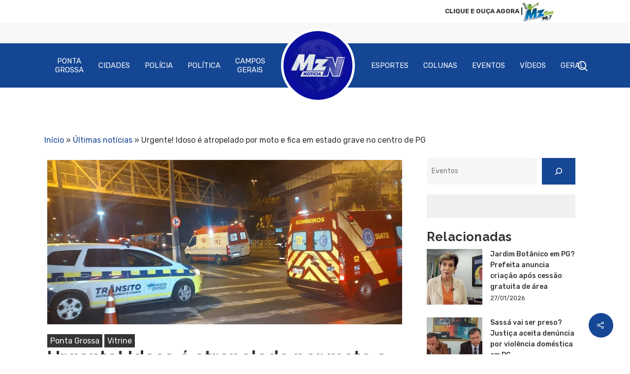

--- FILE ---
content_type: text/html; charset=UTF-8
request_url: https://mznoticia.com.br/urgente-idoso-e-atropelado-por-moto-e-fica-em-estado-grave-no-centro-de-pg/
body_size: 122655
content:
<!DOCTYPE html>

<html lang="pt-BR" class="no-js">
<head>
	
	<!-- Global site tag (gtag.js) - Google Analytics -->
<script async src="https://www.googletagmanager.com/gtag/js?id=UA-180704215-1"></script>
<script>
  window.dataLayer = window.dataLayer || [];
  function gtag(){dataLayer.push(arguments);}
  gtag('js', new Date());

  gtag('config', 'UA-180704215-1');
</script>
	
	<meta charset="UTF-8">
	
	<meta name="viewport" content="width=device-width, initial-scale=1, maximum-scale=1, user-scalable=0" /><meta name='robots' content='index, follow, max-image-preview:large, max-snippet:-1, max-video-preview:-1' />

	<!-- This site is optimized with the Yoast SEO plugin v26.8 - https://yoast.com/product/yoast-seo-wordpress/ -->
	<title>Urgente! Idoso é atropelado por moto e fica em estado grave no centro de PG - MZ Notícia</title>
	<link rel="canonical" href="https://mznoticia.com.br/urgente-idoso-e-atropelado-por-moto-e-fica-em-estado-grave-no-centro-de-pg/" />
	<meta property="og:locale" content="pt_BR" />
	<meta property="og:type" content="article" />
	<meta property="og:title" content="Urgente! Idoso é atropelado por moto e fica em estado grave no centro de PG - MZ Notícia" />
	<meta property="og:description" content="Um idoso de 70 anos..." />
	<meta property="og:url" content="https://mznoticia.com.br/urgente-idoso-e-atropelado-por-moto-e-fica-em-estado-grave-no-centro-de-pg/" />
	<meta property="og:site_name" content="MZ Notícia" />
	<meta property="article:publisher" content="https://www.facebook.com/mznoticia/?modal=admin_todo_tour" />
	<meta property="article:published_time" content="2023-06-01T01:19:11+00:00" />
	<meta property="article:modified_time" content="2023-06-01T03:15:58+00:00" />
	<meta property="og:image" content="https://mznoticia.com.br/wp-content/uploads/2023/05/Screenshot_20230531_221730_Gallery.jpg" />
	<meta property="og:image:width" content="1080" />
	<meta property="og:image:height" content="501" />
	<meta property="og:image:type" content="image/jpeg" />
	<meta name="author" content="admin_mznotic" />
	<meta name="twitter:card" content="summary_large_image" />
	<meta name="twitter:creator" content="@radiomzfm" />
	<meta name="twitter:site" content="@radiomzfm" />
	<meta name="twitter:label1" content="Escrito por" />
	<meta name="twitter:data1" content="admin_mznotic" />
	<meta name="twitter:label2" content="Est. tempo de leitura" />
	<meta name="twitter:data2" content="1 minuto" />
	<script type="application/ld+json" class="yoast-schema-graph">{"@context":"https://schema.org","@graph":[{"@type":"Article","@id":"https://mznoticia.com.br/urgente-idoso-e-atropelado-por-moto-e-fica-em-estado-grave-no-centro-de-pg/#article","isPartOf":{"@id":"https://mznoticia.com.br/urgente-idoso-e-atropelado-por-moto-e-fica-em-estado-grave-no-centro-de-pg/"},"author":{"name":"admin_mznotic","@id":"https://mznoticia.com.br/#/schema/person/a782b4ef845f6220f7d1498e0668e0dc"},"headline":"Urgente! Idoso é atropelado por moto e fica em estado grave no centro de PG","datePublished":"2023-06-01T01:19:11+00:00","dateModified":"2023-06-01T03:15:58+00:00","mainEntityOfPage":{"@id":"https://mznoticia.com.br/urgente-idoso-e-atropelado-por-moto-e-fica-em-estado-grave-no-centro-de-pg/"},"wordCount":74,"commentCount":0,"publisher":{"@id":"https://mznoticia.com.br/#organization"},"image":{"@id":"https://mznoticia.com.br/urgente-idoso-e-atropelado-por-moto-e-fica-em-estado-grave-no-centro-de-pg/#primaryimage"},"thumbnailUrl":"https://mznoticia.com.br/wp-content/uploads/2023/05/Screenshot_20230531_221730_Gallery.jpg","articleSection":["Ponta Grossa","Vitrine"],"inLanguage":"pt-BR"},{"@type":"WebPage","@id":"https://mznoticia.com.br/urgente-idoso-e-atropelado-por-moto-e-fica-em-estado-grave-no-centro-de-pg/","url":"https://mznoticia.com.br/urgente-idoso-e-atropelado-por-moto-e-fica-em-estado-grave-no-centro-de-pg/","name":"Urgente! Idoso é atropelado por moto e fica em estado grave no centro de PG - MZ Notícia","isPartOf":{"@id":"https://mznoticia.com.br/#website"},"primaryImageOfPage":{"@id":"https://mznoticia.com.br/urgente-idoso-e-atropelado-por-moto-e-fica-em-estado-grave-no-centro-de-pg/#primaryimage"},"image":{"@id":"https://mznoticia.com.br/urgente-idoso-e-atropelado-por-moto-e-fica-em-estado-grave-no-centro-de-pg/#primaryimage"},"thumbnailUrl":"https://mznoticia.com.br/wp-content/uploads/2023/05/Screenshot_20230531_221730_Gallery.jpg","datePublished":"2023-06-01T01:19:11+00:00","dateModified":"2023-06-01T03:15:58+00:00","breadcrumb":{"@id":"https://mznoticia.com.br/urgente-idoso-e-atropelado-por-moto-e-fica-em-estado-grave-no-centro-de-pg/#breadcrumb"},"inLanguage":"pt-BR","potentialAction":[{"@type":"ReadAction","target":["https://mznoticia.com.br/urgente-idoso-e-atropelado-por-moto-e-fica-em-estado-grave-no-centro-de-pg/"]}]},{"@type":"ImageObject","inLanguage":"pt-BR","@id":"https://mznoticia.com.br/urgente-idoso-e-atropelado-por-moto-e-fica-em-estado-grave-no-centro-de-pg/#primaryimage","url":"https://mznoticia.com.br/wp-content/uploads/2023/05/Screenshot_20230531_221730_Gallery.jpg","contentUrl":"https://mznoticia.com.br/wp-content/uploads/2023/05/Screenshot_20230531_221730_Gallery.jpg","width":1080,"height":501},{"@type":"BreadcrumbList","@id":"https://mznoticia.com.br/urgente-idoso-e-atropelado-por-moto-e-fica-em-estado-grave-no-centro-de-pg/#breadcrumb","itemListElement":[{"@type":"ListItem","position":1,"name":"Início","item":"https://mznoticia.com.br/"},{"@type":"ListItem","position":2,"name":"Últimas notícias","item":"https://mznoticia.com.br/ultimas-noticias/"},{"@type":"ListItem","position":3,"name":"Urgente! Idoso é atropelado por moto e fica em estado grave no centro de PG"}]},{"@type":"WebSite","@id":"https://mznoticia.com.br/#website","url":"https://mznoticia.com.br/","name":"MZ Notícia","description":"A INFORMAÇÃO QUE VOCÊ PRECISA NA HORA CERTA!","publisher":{"@id":"https://mznoticia.com.br/#organization"},"potentialAction":[{"@type":"SearchAction","target":{"@type":"EntryPoint","urlTemplate":"https://mznoticia.com.br/?s={search_term_string}"},"query-input":{"@type":"PropertyValueSpecification","valueRequired":true,"valueName":"search_term_string"}}],"inLanguage":"pt-BR"},{"@type":"Organization","@id":"https://mznoticia.com.br/#organization","name":"Mz Notícia","url":"https://mznoticia.com.br/","logo":{"@type":"ImageObject","inLanguage":"pt-BR","@id":"https://mznoticia.com.br/#/schema/logo/image/","url":"https://laoncommerce.com.br/mznoticias/wp-content/uploads/2021/08/lg.png","contentUrl":"https://laoncommerce.com.br/mznoticias/wp-content/uploads/2021/08/lg.png","width":326,"height":137,"caption":"Mz Notícia"},"image":{"@id":"https://mznoticia.com.br/#/schema/logo/image/"},"sameAs":["https://www.facebook.com/mznoticia/?modal=admin_todo_tour","https://x.com/radiomzfm","https://www.instagram.com/mznoticia/","https://www.youtube.com/channel/UCQhYihCeaAz4cKK4K2ZawxQ"]},{"@type":"Person","@id":"https://mznoticia.com.br/#/schema/person/a782b4ef845f6220f7d1498e0668e0dc","name":"admin_mznotic","sameAs":["http://localhost/mznoticias"],"url":"https://mznoticia.com.br/author/admin_mznotic/"}]}</script>
	<!-- / Yoast SEO plugin. -->


<link rel='dns-prefetch' href='//www.googletagmanager.com' />
<link rel='dns-prefetch' href='//fonts.googleapis.com' />
<link rel='dns-prefetch' href='//pagead2.googlesyndication.com' />
<link rel="alternate" type="application/rss+xml" title="Feed para MZ Notícia &raquo;" href="https://mznoticia.com.br/feed/" />
<link rel="alternate" title="oEmbed (JSON)" type="application/json+oembed" href="https://mznoticia.com.br/wp-json/oembed/1.0/embed?url=https%3A%2F%2Fmznoticia.com.br%2Furgente-idoso-e-atropelado-por-moto-e-fica-em-estado-grave-no-centro-de-pg%2F" />
<link rel="alternate" title="oEmbed (XML)" type="text/xml+oembed" href="https://mznoticia.com.br/wp-json/oembed/1.0/embed?url=https%3A%2F%2Fmznoticia.com.br%2Furgente-idoso-e-atropelado-por-moto-e-fica-em-estado-grave-no-centro-de-pg%2F&#038;format=xml" />
<style id='wp-img-auto-sizes-contain-inline-css' type='text/css'>
img:is([sizes=auto i],[sizes^="auto," i]){contain-intrinsic-size:3000px 1500px}
/*# sourceURL=wp-img-auto-sizes-contain-inline-css */
</style>
<style id='wp-emoji-styles-inline-css' type='text/css'>

	img.wp-smiley, img.emoji {
		display: inline !important;
		border: none !important;
		box-shadow: none !important;
		height: 1em !important;
		width: 1em !important;
		margin: 0 0.07em !important;
		vertical-align: -0.1em !important;
		background: none !important;
		padding: 0 !important;
	}
/*# sourceURL=wp-emoji-styles-inline-css */
</style>
<link rel='stylesheet' id='wp-block-library-css' href='https://mznoticia.com.br/wp-includes/css/dist/block-library/style.min.css?ver=6.9' type='text/css' media='all' />
<style id='wp-block-gallery-inline-css' type='text/css'>
.blocks-gallery-grid:not(.has-nested-images),.wp-block-gallery:not(.has-nested-images){display:flex;flex-wrap:wrap;list-style-type:none;margin:0;padding:0}.blocks-gallery-grid:not(.has-nested-images) .blocks-gallery-image,.blocks-gallery-grid:not(.has-nested-images) .blocks-gallery-item,.wp-block-gallery:not(.has-nested-images) .blocks-gallery-image,.wp-block-gallery:not(.has-nested-images) .blocks-gallery-item{display:flex;flex-direction:column;flex-grow:1;justify-content:center;margin:0 1em 1em 0;position:relative;width:calc(50% - 1em)}.blocks-gallery-grid:not(.has-nested-images) .blocks-gallery-image:nth-of-type(2n),.blocks-gallery-grid:not(.has-nested-images) .blocks-gallery-item:nth-of-type(2n),.wp-block-gallery:not(.has-nested-images) .blocks-gallery-image:nth-of-type(2n),.wp-block-gallery:not(.has-nested-images) .blocks-gallery-item:nth-of-type(2n){margin-right:0}.blocks-gallery-grid:not(.has-nested-images) .blocks-gallery-image figure,.blocks-gallery-grid:not(.has-nested-images) .blocks-gallery-item figure,.wp-block-gallery:not(.has-nested-images) .blocks-gallery-image figure,.wp-block-gallery:not(.has-nested-images) .blocks-gallery-item figure{align-items:flex-end;display:flex;height:100%;justify-content:flex-start;margin:0}.blocks-gallery-grid:not(.has-nested-images) .blocks-gallery-image img,.blocks-gallery-grid:not(.has-nested-images) .blocks-gallery-item img,.wp-block-gallery:not(.has-nested-images) .blocks-gallery-image img,.wp-block-gallery:not(.has-nested-images) .blocks-gallery-item img{display:block;height:auto;max-width:100%;width:auto}.blocks-gallery-grid:not(.has-nested-images) .blocks-gallery-image figcaption,.blocks-gallery-grid:not(.has-nested-images) .blocks-gallery-item figcaption,.wp-block-gallery:not(.has-nested-images) .blocks-gallery-image figcaption,.wp-block-gallery:not(.has-nested-images) .blocks-gallery-item figcaption{background:linear-gradient(0deg,#000000b3,#0000004d 70%,#0000);bottom:0;box-sizing:border-box;color:#fff;font-size:.8em;margin:0;max-height:100%;overflow:auto;padding:3em .77em .7em;position:absolute;text-align:center;width:100%;z-index:2}.blocks-gallery-grid:not(.has-nested-images) .blocks-gallery-image figcaption img,.blocks-gallery-grid:not(.has-nested-images) .blocks-gallery-item figcaption img,.wp-block-gallery:not(.has-nested-images) .blocks-gallery-image figcaption img,.wp-block-gallery:not(.has-nested-images) .blocks-gallery-item figcaption img{display:inline}.blocks-gallery-grid:not(.has-nested-images) figcaption,.wp-block-gallery:not(.has-nested-images) figcaption{flex-grow:1}.blocks-gallery-grid:not(.has-nested-images).is-cropped .blocks-gallery-image a,.blocks-gallery-grid:not(.has-nested-images).is-cropped .blocks-gallery-image img,.blocks-gallery-grid:not(.has-nested-images).is-cropped .blocks-gallery-item a,.blocks-gallery-grid:not(.has-nested-images).is-cropped .blocks-gallery-item img,.wp-block-gallery:not(.has-nested-images).is-cropped .blocks-gallery-image a,.wp-block-gallery:not(.has-nested-images).is-cropped .blocks-gallery-image img,.wp-block-gallery:not(.has-nested-images).is-cropped .blocks-gallery-item a,.wp-block-gallery:not(.has-nested-images).is-cropped .blocks-gallery-item img{flex:1;height:100%;object-fit:cover;width:100%}.blocks-gallery-grid:not(.has-nested-images).columns-1 .blocks-gallery-image,.blocks-gallery-grid:not(.has-nested-images).columns-1 .blocks-gallery-item,.wp-block-gallery:not(.has-nested-images).columns-1 .blocks-gallery-image,.wp-block-gallery:not(.has-nested-images).columns-1 .blocks-gallery-item{margin-right:0;width:100%}@media (min-width:600px){.blocks-gallery-grid:not(.has-nested-images).columns-3 .blocks-gallery-image,.blocks-gallery-grid:not(.has-nested-images).columns-3 .blocks-gallery-item,.wp-block-gallery:not(.has-nested-images).columns-3 .blocks-gallery-image,.wp-block-gallery:not(.has-nested-images).columns-3 .blocks-gallery-item{margin-right:1em;width:calc(33.33333% - .66667em)}.blocks-gallery-grid:not(.has-nested-images).columns-4 .blocks-gallery-image,.blocks-gallery-grid:not(.has-nested-images).columns-4 .blocks-gallery-item,.wp-block-gallery:not(.has-nested-images).columns-4 .blocks-gallery-image,.wp-block-gallery:not(.has-nested-images).columns-4 .blocks-gallery-item{margin-right:1em;width:calc(25% - .75em)}.blocks-gallery-grid:not(.has-nested-images).columns-5 .blocks-gallery-image,.blocks-gallery-grid:not(.has-nested-images).columns-5 .blocks-gallery-item,.wp-block-gallery:not(.has-nested-images).columns-5 .blocks-gallery-image,.wp-block-gallery:not(.has-nested-images).columns-5 .blocks-gallery-item{margin-right:1em;width:calc(20% - .8em)}.blocks-gallery-grid:not(.has-nested-images).columns-6 .blocks-gallery-image,.blocks-gallery-grid:not(.has-nested-images).columns-6 .blocks-gallery-item,.wp-block-gallery:not(.has-nested-images).columns-6 .blocks-gallery-image,.wp-block-gallery:not(.has-nested-images).columns-6 .blocks-gallery-item{margin-right:1em;width:calc(16.66667% - .83333em)}.blocks-gallery-grid:not(.has-nested-images).columns-7 .blocks-gallery-image,.blocks-gallery-grid:not(.has-nested-images).columns-7 .blocks-gallery-item,.wp-block-gallery:not(.has-nested-images).columns-7 .blocks-gallery-image,.wp-block-gallery:not(.has-nested-images).columns-7 .blocks-gallery-item{margin-right:1em;width:calc(14.28571% - .85714em)}.blocks-gallery-grid:not(.has-nested-images).columns-8 .blocks-gallery-image,.blocks-gallery-grid:not(.has-nested-images).columns-8 .blocks-gallery-item,.wp-block-gallery:not(.has-nested-images).columns-8 .blocks-gallery-image,.wp-block-gallery:not(.has-nested-images).columns-8 .blocks-gallery-item{margin-right:1em;width:calc(12.5% - .875em)}.blocks-gallery-grid:not(.has-nested-images).columns-1 .blocks-gallery-image:nth-of-type(1n),.blocks-gallery-grid:not(.has-nested-images).columns-1 .blocks-gallery-item:nth-of-type(1n),.blocks-gallery-grid:not(.has-nested-images).columns-2 .blocks-gallery-image:nth-of-type(2n),.blocks-gallery-grid:not(.has-nested-images).columns-2 .blocks-gallery-item:nth-of-type(2n),.blocks-gallery-grid:not(.has-nested-images).columns-3 .blocks-gallery-image:nth-of-type(3n),.blocks-gallery-grid:not(.has-nested-images).columns-3 .blocks-gallery-item:nth-of-type(3n),.blocks-gallery-grid:not(.has-nested-images).columns-4 .blocks-gallery-image:nth-of-type(4n),.blocks-gallery-grid:not(.has-nested-images).columns-4 .blocks-gallery-item:nth-of-type(4n),.blocks-gallery-grid:not(.has-nested-images).columns-5 .blocks-gallery-image:nth-of-type(5n),.blocks-gallery-grid:not(.has-nested-images).columns-5 .blocks-gallery-item:nth-of-type(5n),.blocks-gallery-grid:not(.has-nested-images).columns-6 .blocks-gallery-image:nth-of-type(6n),.blocks-gallery-grid:not(.has-nested-images).columns-6 .blocks-gallery-item:nth-of-type(6n),.blocks-gallery-grid:not(.has-nested-images).columns-7 .blocks-gallery-image:nth-of-type(7n),.blocks-gallery-grid:not(.has-nested-images).columns-7 .blocks-gallery-item:nth-of-type(7n),.blocks-gallery-grid:not(.has-nested-images).columns-8 .blocks-gallery-image:nth-of-type(8n),.blocks-gallery-grid:not(.has-nested-images).columns-8 .blocks-gallery-item:nth-of-type(8n),.wp-block-gallery:not(.has-nested-images).columns-1 .blocks-gallery-image:nth-of-type(1n),.wp-block-gallery:not(.has-nested-images).columns-1 .blocks-gallery-item:nth-of-type(1n),.wp-block-gallery:not(.has-nested-images).columns-2 .blocks-gallery-image:nth-of-type(2n),.wp-block-gallery:not(.has-nested-images).columns-2 .blocks-gallery-item:nth-of-type(2n),.wp-block-gallery:not(.has-nested-images).columns-3 .blocks-gallery-image:nth-of-type(3n),.wp-block-gallery:not(.has-nested-images).columns-3 .blocks-gallery-item:nth-of-type(3n),.wp-block-gallery:not(.has-nested-images).columns-4 .blocks-gallery-image:nth-of-type(4n),.wp-block-gallery:not(.has-nested-images).columns-4 .blocks-gallery-item:nth-of-type(4n),.wp-block-gallery:not(.has-nested-images).columns-5 .blocks-gallery-image:nth-of-type(5n),.wp-block-gallery:not(.has-nested-images).columns-5 .blocks-gallery-item:nth-of-type(5n),.wp-block-gallery:not(.has-nested-images).columns-6 .blocks-gallery-image:nth-of-type(6n),.wp-block-gallery:not(.has-nested-images).columns-6 .blocks-gallery-item:nth-of-type(6n),.wp-block-gallery:not(.has-nested-images).columns-7 .blocks-gallery-image:nth-of-type(7n),.wp-block-gallery:not(.has-nested-images).columns-7 .blocks-gallery-item:nth-of-type(7n),.wp-block-gallery:not(.has-nested-images).columns-8 .blocks-gallery-image:nth-of-type(8n),.wp-block-gallery:not(.has-nested-images).columns-8 .blocks-gallery-item:nth-of-type(8n){margin-right:0}}.blocks-gallery-grid:not(.has-nested-images) .blocks-gallery-image:last-child,.blocks-gallery-grid:not(.has-nested-images) .blocks-gallery-item:last-child,.wp-block-gallery:not(.has-nested-images) .blocks-gallery-image:last-child,.wp-block-gallery:not(.has-nested-images) .blocks-gallery-item:last-child{margin-right:0}.blocks-gallery-grid:not(.has-nested-images).alignleft,.blocks-gallery-grid:not(.has-nested-images).alignright,.wp-block-gallery:not(.has-nested-images).alignleft,.wp-block-gallery:not(.has-nested-images).alignright{max-width:420px;width:100%}.blocks-gallery-grid:not(.has-nested-images).aligncenter .blocks-gallery-item figure,.wp-block-gallery:not(.has-nested-images).aligncenter .blocks-gallery-item figure{justify-content:center}.wp-block-gallery:not(.is-cropped) .blocks-gallery-item{align-self:flex-start}figure.wp-block-gallery.has-nested-images{align-items:normal}.wp-block-gallery.has-nested-images figure.wp-block-image:not(#individual-image){margin:0;width:calc(50% - var(--wp--style--unstable-gallery-gap, 16px)/2)}.wp-block-gallery.has-nested-images figure.wp-block-image{box-sizing:border-box;display:flex;flex-direction:column;flex-grow:1;justify-content:center;max-width:100%;position:relative}.wp-block-gallery.has-nested-images figure.wp-block-image>a,.wp-block-gallery.has-nested-images figure.wp-block-image>div{flex-direction:column;flex-grow:1;margin:0}.wp-block-gallery.has-nested-images figure.wp-block-image img{display:block;height:auto;max-width:100%!important;width:auto}.wp-block-gallery.has-nested-images figure.wp-block-image figcaption,.wp-block-gallery.has-nested-images figure.wp-block-image:has(figcaption):before{bottom:0;left:0;max-height:100%;position:absolute;right:0}.wp-block-gallery.has-nested-images figure.wp-block-image:has(figcaption):before{backdrop-filter:blur(3px);content:"";height:100%;-webkit-mask-image:linear-gradient(0deg,#000 20%,#0000);mask-image:linear-gradient(0deg,#000 20%,#0000);max-height:40%;pointer-events:none}.wp-block-gallery.has-nested-images figure.wp-block-image figcaption{box-sizing:border-box;color:#fff;font-size:13px;margin:0;overflow:auto;padding:1em;text-align:center;text-shadow:0 0 1.5px #000}.wp-block-gallery.has-nested-images figure.wp-block-image figcaption::-webkit-scrollbar{height:12px;width:12px}.wp-block-gallery.has-nested-images figure.wp-block-image figcaption::-webkit-scrollbar-track{background-color:initial}.wp-block-gallery.has-nested-images figure.wp-block-image figcaption::-webkit-scrollbar-thumb{background-clip:padding-box;background-color:initial;border:3px solid #0000;border-radius:8px}.wp-block-gallery.has-nested-images figure.wp-block-image figcaption:focus-within::-webkit-scrollbar-thumb,.wp-block-gallery.has-nested-images figure.wp-block-image figcaption:focus::-webkit-scrollbar-thumb,.wp-block-gallery.has-nested-images figure.wp-block-image figcaption:hover::-webkit-scrollbar-thumb{background-color:#fffc}.wp-block-gallery.has-nested-images figure.wp-block-image figcaption{scrollbar-color:#0000 #0000;scrollbar-gutter:stable both-edges;scrollbar-width:thin}.wp-block-gallery.has-nested-images figure.wp-block-image figcaption:focus,.wp-block-gallery.has-nested-images figure.wp-block-image figcaption:focus-within,.wp-block-gallery.has-nested-images figure.wp-block-image figcaption:hover{scrollbar-color:#fffc #0000}.wp-block-gallery.has-nested-images figure.wp-block-image figcaption{will-change:transform}@media (hover:none){.wp-block-gallery.has-nested-images figure.wp-block-image figcaption{scrollbar-color:#fffc #0000}}.wp-block-gallery.has-nested-images figure.wp-block-image figcaption{background:linear-gradient(0deg,#0006,#0000)}.wp-block-gallery.has-nested-images figure.wp-block-image figcaption img{display:inline}.wp-block-gallery.has-nested-images figure.wp-block-image figcaption a{color:inherit}.wp-block-gallery.has-nested-images figure.wp-block-image.has-custom-border img{box-sizing:border-box}.wp-block-gallery.has-nested-images figure.wp-block-image.has-custom-border>a,.wp-block-gallery.has-nested-images figure.wp-block-image.has-custom-border>div,.wp-block-gallery.has-nested-images figure.wp-block-image.is-style-rounded>a,.wp-block-gallery.has-nested-images figure.wp-block-image.is-style-rounded>div{flex:1 1 auto}.wp-block-gallery.has-nested-images figure.wp-block-image.has-custom-border figcaption,.wp-block-gallery.has-nested-images figure.wp-block-image.is-style-rounded figcaption{background:none;color:inherit;flex:initial;margin:0;padding:10px 10px 9px;position:relative;text-shadow:none}.wp-block-gallery.has-nested-images figure.wp-block-image.has-custom-border:before,.wp-block-gallery.has-nested-images figure.wp-block-image.is-style-rounded:before{content:none}.wp-block-gallery.has-nested-images figcaption{flex-basis:100%;flex-grow:1;text-align:center}.wp-block-gallery.has-nested-images:not(.is-cropped) figure.wp-block-image:not(#individual-image){margin-bottom:auto;margin-top:0}.wp-block-gallery.has-nested-images.is-cropped figure.wp-block-image:not(#individual-image){align-self:inherit}.wp-block-gallery.has-nested-images.is-cropped figure.wp-block-image:not(#individual-image)>a,.wp-block-gallery.has-nested-images.is-cropped figure.wp-block-image:not(#individual-image)>div:not(.components-drop-zone){display:flex}.wp-block-gallery.has-nested-images.is-cropped figure.wp-block-image:not(#individual-image) a,.wp-block-gallery.has-nested-images.is-cropped figure.wp-block-image:not(#individual-image) img{flex:1 0 0%;height:100%;object-fit:cover;width:100%}.wp-block-gallery.has-nested-images.columns-1 figure.wp-block-image:not(#individual-image){width:100%}@media (min-width:600px){.wp-block-gallery.has-nested-images.columns-3 figure.wp-block-image:not(#individual-image){width:calc(33.33333% - var(--wp--style--unstable-gallery-gap, 16px)*.66667)}.wp-block-gallery.has-nested-images.columns-4 figure.wp-block-image:not(#individual-image){width:calc(25% - var(--wp--style--unstable-gallery-gap, 16px)*.75)}.wp-block-gallery.has-nested-images.columns-5 figure.wp-block-image:not(#individual-image){width:calc(20% - var(--wp--style--unstable-gallery-gap, 16px)*.8)}.wp-block-gallery.has-nested-images.columns-6 figure.wp-block-image:not(#individual-image){width:calc(16.66667% - var(--wp--style--unstable-gallery-gap, 16px)*.83333)}.wp-block-gallery.has-nested-images.columns-7 figure.wp-block-image:not(#individual-image){width:calc(14.28571% - var(--wp--style--unstable-gallery-gap, 16px)*.85714)}.wp-block-gallery.has-nested-images.columns-8 figure.wp-block-image:not(#individual-image){width:calc(12.5% - var(--wp--style--unstable-gallery-gap, 16px)*.875)}.wp-block-gallery.has-nested-images.columns-default figure.wp-block-image:not(#individual-image){width:calc(33.33% - var(--wp--style--unstable-gallery-gap, 16px)*.66667)}.wp-block-gallery.has-nested-images.columns-default figure.wp-block-image:not(#individual-image):first-child:nth-last-child(2),.wp-block-gallery.has-nested-images.columns-default figure.wp-block-image:not(#individual-image):first-child:nth-last-child(2)~figure.wp-block-image:not(#individual-image){width:calc(50% - var(--wp--style--unstable-gallery-gap, 16px)*.5)}.wp-block-gallery.has-nested-images.columns-default figure.wp-block-image:not(#individual-image):first-child:last-child{width:100%}}.wp-block-gallery.has-nested-images.alignleft,.wp-block-gallery.has-nested-images.alignright{max-width:420px;width:100%}.wp-block-gallery.has-nested-images.aligncenter{justify-content:center}
/*# sourceURL=https://mznoticia.com.br/wp-includes/blocks/gallery/style.min.css */
</style>
<style id='wp-block-heading-inline-css' type='text/css'>
h1:where(.wp-block-heading).has-background,h2:where(.wp-block-heading).has-background,h3:where(.wp-block-heading).has-background,h4:where(.wp-block-heading).has-background,h5:where(.wp-block-heading).has-background,h6:where(.wp-block-heading).has-background{padding:1.25em 2.375em}h1.has-text-align-left[style*=writing-mode]:where([style*=vertical-lr]),h1.has-text-align-right[style*=writing-mode]:where([style*=vertical-rl]),h2.has-text-align-left[style*=writing-mode]:where([style*=vertical-lr]),h2.has-text-align-right[style*=writing-mode]:where([style*=vertical-rl]),h3.has-text-align-left[style*=writing-mode]:where([style*=vertical-lr]),h3.has-text-align-right[style*=writing-mode]:where([style*=vertical-rl]),h4.has-text-align-left[style*=writing-mode]:where([style*=vertical-lr]),h4.has-text-align-right[style*=writing-mode]:where([style*=vertical-rl]),h5.has-text-align-left[style*=writing-mode]:where([style*=vertical-lr]),h5.has-text-align-right[style*=writing-mode]:where([style*=vertical-rl]),h6.has-text-align-left[style*=writing-mode]:where([style*=vertical-lr]),h6.has-text-align-right[style*=writing-mode]:where([style*=vertical-rl]){rotate:180deg}
/*# sourceURL=https://mznoticia.com.br/wp-includes/blocks/heading/style.min.css */
</style>
<style id='wp-block-image-inline-css' type='text/css'>
.wp-block-image>a,.wp-block-image>figure>a{display:inline-block}.wp-block-image img{box-sizing:border-box;height:auto;max-width:100%;vertical-align:bottom}@media not (prefers-reduced-motion){.wp-block-image img.hide{visibility:hidden}.wp-block-image img.show{animation:show-content-image .4s}}.wp-block-image[style*=border-radius] img,.wp-block-image[style*=border-radius]>a{border-radius:inherit}.wp-block-image.has-custom-border img{box-sizing:border-box}.wp-block-image.aligncenter{text-align:center}.wp-block-image.alignfull>a,.wp-block-image.alignwide>a{width:100%}.wp-block-image.alignfull img,.wp-block-image.alignwide img{height:auto;width:100%}.wp-block-image .aligncenter,.wp-block-image .alignleft,.wp-block-image .alignright,.wp-block-image.aligncenter,.wp-block-image.alignleft,.wp-block-image.alignright{display:table}.wp-block-image .aligncenter>figcaption,.wp-block-image .alignleft>figcaption,.wp-block-image .alignright>figcaption,.wp-block-image.aligncenter>figcaption,.wp-block-image.alignleft>figcaption,.wp-block-image.alignright>figcaption{caption-side:bottom;display:table-caption}.wp-block-image .alignleft{float:left;margin:.5em 1em .5em 0}.wp-block-image .alignright{float:right;margin:.5em 0 .5em 1em}.wp-block-image .aligncenter{margin-left:auto;margin-right:auto}.wp-block-image :where(figcaption){margin-bottom:1em;margin-top:.5em}.wp-block-image.is-style-circle-mask img{border-radius:9999px}@supports ((-webkit-mask-image:none) or (mask-image:none)) or (-webkit-mask-image:none){.wp-block-image.is-style-circle-mask img{border-radius:0;-webkit-mask-image:url('data:image/svg+xml;utf8,<svg viewBox="0 0 100 100" xmlns="http://www.w3.org/2000/svg"><circle cx="50" cy="50" r="50"/></svg>');mask-image:url('data:image/svg+xml;utf8,<svg viewBox="0 0 100 100" xmlns="http://www.w3.org/2000/svg"><circle cx="50" cy="50" r="50"/></svg>');mask-mode:alpha;-webkit-mask-position:center;mask-position:center;-webkit-mask-repeat:no-repeat;mask-repeat:no-repeat;-webkit-mask-size:contain;mask-size:contain}}:root :where(.wp-block-image.is-style-rounded img,.wp-block-image .is-style-rounded img){border-radius:9999px}.wp-block-image figure{margin:0}.wp-lightbox-container{display:flex;flex-direction:column;position:relative}.wp-lightbox-container img{cursor:zoom-in}.wp-lightbox-container img:hover+button{opacity:1}.wp-lightbox-container button{align-items:center;backdrop-filter:blur(16px) saturate(180%);background-color:#5a5a5a40;border:none;border-radius:4px;cursor:zoom-in;display:flex;height:20px;justify-content:center;opacity:0;padding:0;position:absolute;right:16px;text-align:center;top:16px;width:20px;z-index:100}@media not (prefers-reduced-motion){.wp-lightbox-container button{transition:opacity .2s ease}}.wp-lightbox-container button:focus-visible{outline:3px auto #5a5a5a40;outline:3px auto -webkit-focus-ring-color;outline-offset:3px}.wp-lightbox-container button:hover{cursor:pointer;opacity:1}.wp-lightbox-container button:focus{opacity:1}.wp-lightbox-container button:focus,.wp-lightbox-container button:hover,.wp-lightbox-container button:not(:hover):not(:active):not(.has-background){background-color:#5a5a5a40;border:none}.wp-lightbox-overlay{box-sizing:border-box;cursor:zoom-out;height:100vh;left:0;overflow:hidden;position:fixed;top:0;visibility:hidden;width:100%;z-index:100000}.wp-lightbox-overlay .close-button{align-items:center;cursor:pointer;display:flex;justify-content:center;min-height:40px;min-width:40px;padding:0;position:absolute;right:calc(env(safe-area-inset-right) + 16px);top:calc(env(safe-area-inset-top) + 16px);z-index:5000000}.wp-lightbox-overlay .close-button:focus,.wp-lightbox-overlay .close-button:hover,.wp-lightbox-overlay .close-button:not(:hover):not(:active):not(.has-background){background:none;border:none}.wp-lightbox-overlay .lightbox-image-container{height:var(--wp--lightbox-container-height);left:50%;overflow:hidden;position:absolute;top:50%;transform:translate(-50%,-50%);transform-origin:top left;width:var(--wp--lightbox-container-width);z-index:9999999999}.wp-lightbox-overlay .wp-block-image{align-items:center;box-sizing:border-box;display:flex;height:100%;justify-content:center;margin:0;position:relative;transform-origin:0 0;width:100%;z-index:3000000}.wp-lightbox-overlay .wp-block-image img{height:var(--wp--lightbox-image-height);min-height:var(--wp--lightbox-image-height);min-width:var(--wp--lightbox-image-width);width:var(--wp--lightbox-image-width)}.wp-lightbox-overlay .wp-block-image figcaption{display:none}.wp-lightbox-overlay button{background:none;border:none}.wp-lightbox-overlay .scrim{background-color:#fff;height:100%;opacity:.9;position:absolute;width:100%;z-index:2000000}.wp-lightbox-overlay.active{visibility:visible}@media not (prefers-reduced-motion){.wp-lightbox-overlay.active{animation:turn-on-visibility .25s both}.wp-lightbox-overlay.active img{animation:turn-on-visibility .35s both}.wp-lightbox-overlay.show-closing-animation:not(.active){animation:turn-off-visibility .35s both}.wp-lightbox-overlay.show-closing-animation:not(.active) img{animation:turn-off-visibility .25s both}.wp-lightbox-overlay.zoom.active{animation:none;opacity:1;visibility:visible}.wp-lightbox-overlay.zoom.active .lightbox-image-container{animation:lightbox-zoom-in .4s}.wp-lightbox-overlay.zoom.active .lightbox-image-container img{animation:none}.wp-lightbox-overlay.zoom.active .scrim{animation:turn-on-visibility .4s forwards}.wp-lightbox-overlay.zoom.show-closing-animation:not(.active){animation:none}.wp-lightbox-overlay.zoom.show-closing-animation:not(.active) .lightbox-image-container{animation:lightbox-zoom-out .4s}.wp-lightbox-overlay.zoom.show-closing-animation:not(.active) .lightbox-image-container img{animation:none}.wp-lightbox-overlay.zoom.show-closing-animation:not(.active) .scrim{animation:turn-off-visibility .4s forwards}}@keyframes show-content-image{0%{visibility:hidden}99%{visibility:hidden}to{visibility:visible}}@keyframes turn-on-visibility{0%{opacity:0}to{opacity:1}}@keyframes turn-off-visibility{0%{opacity:1;visibility:visible}99%{opacity:0;visibility:visible}to{opacity:0;visibility:hidden}}@keyframes lightbox-zoom-in{0%{transform:translate(calc((-100vw + var(--wp--lightbox-scrollbar-width))/2 + var(--wp--lightbox-initial-left-position)),calc(-50vh + var(--wp--lightbox-initial-top-position))) scale(var(--wp--lightbox-scale))}to{transform:translate(-50%,-50%) scale(1)}}@keyframes lightbox-zoom-out{0%{transform:translate(-50%,-50%) scale(1);visibility:visible}99%{visibility:visible}to{transform:translate(calc((-100vw + var(--wp--lightbox-scrollbar-width))/2 + var(--wp--lightbox-initial-left-position)),calc(-50vh + var(--wp--lightbox-initial-top-position))) scale(var(--wp--lightbox-scale));visibility:hidden}}
/*# sourceURL=https://mznoticia.com.br/wp-includes/blocks/image/style.min.css */
</style>
<style id='wp-block-latest-posts-inline-css' type='text/css'>
.wp-block-latest-posts{box-sizing:border-box}.wp-block-latest-posts.alignleft{margin-right:2em}.wp-block-latest-posts.alignright{margin-left:2em}.wp-block-latest-posts.wp-block-latest-posts__list{list-style:none}.wp-block-latest-posts.wp-block-latest-posts__list li{clear:both;overflow-wrap:break-word}.wp-block-latest-posts.is-grid{display:flex;flex-wrap:wrap}.wp-block-latest-posts.is-grid li{margin:0 1.25em 1.25em 0;width:100%}@media (min-width:600px){.wp-block-latest-posts.columns-2 li{width:calc(50% - .625em)}.wp-block-latest-posts.columns-2 li:nth-child(2n){margin-right:0}.wp-block-latest-posts.columns-3 li{width:calc(33.33333% - .83333em)}.wp-block-latest-posts.columns-3 li:nth-child(3n){margin-right:0}.wp-block-latest-posts.columns-4 li{width:calc(25% - .9375em)}.wp-block-latest-posts.columns-4 li:nth-child(4n){margin-right:0}.wp-block-latest-posts.columns-5 li{width:calc(20% - 1em)}.wp-block-latest-posts.columns-5 li:nth-child(5n){margin-right:0}.wp-block-latest-posts.columns-6 li{width:calc(16.66667% - 1.04167em)}.wp-block-latest-posts.columns-6 li:nth-child(6n){margin-right:0}}:root :where(.wp-block-latest-posts.is-grid){padding:0}:root :where(.wp-block-latest-posts.wp-block-latest-posts__list){padding-left:0}.wp-block-latest-posts__post-author,.wp-block-latest-posts__post-date{display:block;font-size:.8125em}.wp-block-latest-posts__post-excerpt,.wp-block-latest-posts__post-full-content{margin-bottom:1em;margin-top:.5em}.wp-block-latest-posts__featured-image a{display:inline-block}.wp-block-latest-posts__featured-image img{height:auto;max-width:100%;width:auto}.wp-block-latest-posts__featured-image.alignleft{float:left;margin-right:1em}.wp-block-latest-posts__featured-image.alignright{float:right;margin-left:1em}.wp-block-latest-posts__featured-image.aligncenter{margin-bottom:1em;text-align:center}
/*# sourceURL=https://mznoticia.com.br/wp-includes/blocks/latest-posts/style.min.css */
</style>
<style id='wp-block-search-inline-css' type='text/css'>
.wp-block-search__button{margin-left:10px;word-break:normal}.wp-block-search__button.has-icon{line-height:0}.wp-block-search__button svg{height:1.25em;min-height:24px;min-width:24px;width:1.25em;fill:currentColor;vertical-align:text-bottom}:where(.wp-block-search__button){border:1px solid #ccc;padding:6px 10px}.wp-block-search__inside-wrapper{display:flex;flex:auto;flex-wrap:nowrap;max-width:100%}.wp-block-search__label{width:100%}.wp-block-search.wp-block-search__button-only .wp-block-search__button{box-sizing:border-box;display:flex;flex-shrink:0;justify-content:center;margin-left:0;max-width:100%}.wp-block-search.wp-block-search__button-only .wp-block-search__inside-wrapper{min-width:0!important;transition-property:width}.wp-block-search.wp-block-search__button-only .wp-block-search__input{flex-basis:100%;transition-duration:.3s}.wp-block-search.wp-block-search__button-only.wp-block-search__searchfield-hidden,.wp-block-search.wp-block-search__button-only.wp-block-search__searchfield-hidden .wp-block-search__inside-wrapper{overflow:hidden}.wp-block-search.wp-block-search__button-only.wp-block-search__searchfield-hidden .wp-block-search__input{border-left-width:0!important;border-right-width:0!important;flex-basis:0;flex-grow:0;margin:0;min-width:0!important;padding-left:0!important;padding-right:0!important;width:0!important}:where(.wp-block-search__input){appearance:none;border:1px solid #949494;flex-grow:1;font-family:inherit;font-size:inherit;font-style:inherit;font-weight:inherit;letter-spacing:inherit;line-height:inherit;margin-left:0;margin-right:0;min-width:3rem;padding:8px;text-decoration:unset!important;text-transform:inherit}:where(.wp-block-search__button-inside .wp-block-search__inside-wrapper){background-color:#fff;border:1px solid #949494;box-sizing:border-box;padding:4px}:where(.wp-block-search__button-inside .wp-block-search__inside-wrapper) .wp-block-search__input{border:none;border-radius:0;padding:0 4px}:where(.wp-block-search__button-inside .wp-block-search__inside-wrapper) .wp-block-search__input:focus{outline:none}:where(.wp-block-search__button-inside .wp-block-search__inside-wrapper) :where(.wp-block-search__button){padding:4px 8px}.wp-block-search.aligncenter .wp-block-search__inside-wrapper{margin:auto}.wp-block[data-align=right] .wp-block-search.wp-block-search__button-only .wp-block-search__inside-wrapper{float:right}
/*# sourceURL=https://mznoticia.com.br/wp-includes/blocks/search/style.min.css */
</style>
<style id='wp-block-columns-inline-css' type='text/css'>
.wp-block-columns{box-sizing:border-box;display:flex;flex-wrap:wrap!important}@media (min-width:782px){.wp-block-columns{flex-wrap:nowrap!important}}.wp-block-columns{align-items:normal!important}.wp-block-columns.are-vertically-aligned-top{align-items:flex-start}.wp-block-columns.are-vertically-aligned-center{align-items:center}.wp-block-columns.are-vertically-aligned-bottom{align-items:flex-end}@media (max-width:781px){.wp-block-columns:not(.is-not-stacked-on-mobile)>.wp-block-column{flex-basis:100%!important}}@media (min-width:782px){.wp-block-columns:not(.is-not-stacked-on-mobile)>.wp-block-column{flex-basis:0;flex-grow:1}.wp-block-columns:not(.is-not-stacked-on-mobile)>.wp-block-column[style*=flex-basis]{flex-grow:0}}.wp-block-columns.is-not-stacked-on-mobile{flex-wrap:nowrap!important}.wp-block-columns.is-not-stacked-on-mobile>.wp-block-column{flex-basis:0;flex-grow:1}.wp-block-columns.is-not-stacked-on-mobile>.wp-block-column[style*=flex-basis]{flex-grow:0}:where(.wp-block-columns){margin-bottom:1.75em}:where(.wp-block-columns.has-background){padding:1.25em 2.375em}.wp-block-column{flex-grow:1;min-width:0;overflow-wrap:break-word;word-break:break-word}.wp-block-column.is-vertically-aligned-top{align-self:flex-start}.wp-block-column.is-vertically-aligned-center{align-self:center}.wp-block-column.is-vertically-aligned-bottom{align-self:flex-end}.wp-block-column.is-vertically-aligned-stretch{align-self:stretch}.wp-block-column.is-vertically-aligned-bottom,.wp-block-column.is-vertically-aligned-center,.wp-block-column.is-vertically-aligned-top{width:100%}
/*# sourceURL=https://mznoticia.com.br/wp-includes/blocks/columns/style.min.css */
</style>
<style id='wp-block-preformatted-inline-css' type='text/css'>
.wp-block-preformatted{box-sizing:border-box;white-space:pre-wrap}:where(.wp-block-preformatted.has-background){padding:1.25em 2.375em}
/*# sourceURL=https://mznoticia.com.br/wp-includes/blocks/preformatted/style.min.css */
</style>
<style id='global-styles-inline-css' type='text/css'>
:root{--wp--preset--aspect-ratio--square: 1;--wp--preset--aspect-ratio--4-3: 4/3;--wp--preset--aspect-ratio--3-4: 3/4;--wp--preset--aspect-ratio--3-2: 3/2;--wp--preset--aspect-ratio--2-3: 2/3;--wp--preset--aspect-ratio--16-9: 16/9;--wp--preset--aspect-ratio--9-16: 9/16;--wp--preset--color--black: #000000;--wp--preset--color--cyan-bluish-gray: #abb8c3;--wp--preset--color--white: #ffffff;--wp--preset--color--pale-pink: #f78da7;--wp--preset--color--vivid-red: #cf2e2e;--wp--preset--color--luminous-vivid-orange: #ff6900;--wp--preset--color--luminous-vivid-amber: #fcb900;--wp--preset--color--light-green-cyan: #7bdcb5;--wp--preset--color--vivid-green-cyan: #00d084;--wp--preset--color--pale-cyan-blue: #8ed1fc;--wp--preset--color--vivid-cyan-blue: #0693e3;--wp--preset--color--vivid-purple: #9b51e0;--wp--preset--gradient--vivid-cyan-blue-to-vivid-purple: linear-gradient(135deg,rgb(6,147,227) 0%,rgb(155,81,224) 100%);--wp--preset--gradient--light-green-cyan-to-vivid-green-cyan: linear-gradient(135deg,rgb(122,220,180) 0%,rgb(0,208,130) 100%);--wp--preset--gradient--luminous-vivid-amber-to-luminous-vivid-orange: linear-gradient(135deg,rgb(252,185,0) 0%,rgb(255,105,0) 100%);--wp--preset--gradient--luminous-vivid-orange-to-vivid-red: linear-gradient(135deg,rgb(255,105,0) 0%,rgb(207,46,46) 100%);--wp--preset--gradient--very-light-gray-to-cyan-bluish-gray: linear-gradient(135deg,rgb(238,238,238) 0%,rgb(169,184,195) 100%);--wp--preset--gradient--cool-to-warm-spectrum: linear-gradient(135deg,rgb(74,234,220) 0%,rgb(151,120,209) 20%,rgb(207,42,186) 40%,rgb(238,44,130) 60%,rgb(251,105,98) 80%,rgb(254,248,76) 100%);--wp--preset--gradient--blush-light-purple: linear-gradient(135deg,rgb(255,206,236) 0%,rgb(152,150,240) 100%);--wp--preset--gradient--blush-bordeaux: linear-gradient(135deg,rgb(254,205,165) 0%,rgb(254,45,45) 50%,rgb(107,0,62) 100%);--wp--preset--gradient--luminous-dusk: linear-gradient(135deg,rgb(255,203,112) 0%,rgb(199,81,192) 50%,rgb(65,88,208) 100%);--wp--preset--gradient--pale-ocean: linear-gradient(135deg,rgb(255,245,203) 0%,rgb(182,227,212) 50%,rgb(51,167,181) 100%);--wp--preset--gradient--electric-grass: linear-gradient(135deg,rgb(202,248,128) 0%,rgb(113,206,126) 100%);--wp--preset--gradient--midnight: linear-gradient(135deg,rgb(2,3,129) 0%,rgb(40,116,252) 100%);--wp--preset--font-size--small: 13px;--wp--preset--font-size--medium: 20px;--wp--preset--font-size--large: 36px;--wp--preset--font-size--x-large: 42px;--wp--preset--spacing--20: 0.44rem;--wp--preset--spacing--30: 0.67rem;--wp--preset--spacing--40: 1rem;--wp--preset--spacing--50: 1.5rem;--wp--preset--spacing--60: 2.25rem;--wp--preset--spacing--70: 3.38rem;--wp--preset--spacing--80: 5.06rem;--wp--preset--shadow--natural: 6px 6px 9px rgba(0, 0, 0, 0.2);--wp--preset--shadow--deep: 12px 12px 50px rgba(0, 0, 0, 0.4);--wp--preset--shadow--sharp: 6px 6px 0px rgba(0, 0, 0, 0.2);--wp--preset--shadow--outlined: 6px 6px 0px -3px rgb(255, 255, 255), 6px 6px rgb(0, 0, 0);--wp--preset--shadow--crisp: 6px 6px 0px rgb(0, 0, 0);}:where(.is-layout-flex){gap: 0.5em;}:where(.is-layout-grid){gap: 0.5em;}body .is-layout-flex{display: flex;}.is-layout-flex{flex-wrap: wrap;align-items: center;}.is-layout-flex > :is(*, div){margin: 0;}body .is-layout-grid{display: grid;}.is-layout-grid > :is(*, div){margin: 0;}:where(.wp-block-columns.is-layout-flex){gap: 2em;}:where(.wp-block-columns.is-layout-grid){gap: 2em;}:where(.wp-block-post-template.is-layout-flex){gap: 1.25em;}:where(.wp-block-post-template.is-layout-grid){gap: 1.25em;}.has-black-color{color: var(--wp--preset--color--black) !important;}.has-cyan-bluish-gray-color{color: var(--wp--preset--color--cyan-bluish-gray) !important;}.has-white-color{color: var(--wp--preset--color--white) !important;}.has-pale-pink-color{color: var(--wp--preset--color--pale-pink) !important;}.has-vivid-red-color{color: var(--wp--preset--color--vivid-red) !important;}.has-luminous-vivid-orange-color{color: var(--wp--preset--color--luminous-vivid-orange) !important;}.has-luminous-vivid-amber-color{color: var(--wp--preset--color--luminous-vivid-amber) !important;}.has-light-green-cyan-color{color: var(--wp--preset--color--light-green-cyan) !important;}.has-vivid-green-cyan-color{color: var(--wp--preset--color--vivid-green-cyan) !important;}.has-pale-cyan-blue-color{color: var(--wp--preset--color--pale-cyan-blue) !important;}.has-vivid-cyan-blue-color{color: var(--wp--preset--color--vivid-cyan-blue) !important;}.has-vivid-purple-color{color: var(--wp--preset--color--vivid-purple) !important;}.has-black-background-color{background-color: var(--wp--preset--color--black) !important;}.has-cyan-bluish-gray-background-color{background-color: var(--wp--preset--color--cyan-bluish-gray) !important;}.has-white-background-color{background-color: var(--wp--preset--color--white) !important;}.has-pale-pink-background-color{background-color: var(--wp--preset--color--pale-pink) !important;}.has-vivid-red-background-color{background-color: var(--wp--preset--color--vivid-red) !important;}.has-luminous-vivid-orange-background-color{background-color: var(--wp--preset--color--luminous-vivid-orange) !important;}.has-luminous-vivid-amber-background-color{background-color: var(--wp--preset--color--luminous-vivid-amber) !important;}.has-light-green-cyan-background-color{background-color: var(--wp--preset--color--light-green-cyan) !important;}.has-vivid-green-cyan-background-color{background-color: var(--wp--preset--color--vivid-green-cyan) !important;}.has-pale-cyan-blue-background-color{background-color: var(--wp--preset--color--pale-cyan-blue) !important;}.has-vivid-cyan-blue-background-color{background-color: var(--wp--preset--color--vivid-cyan-blue) !important;}.has-vivid-purple-background-color{background-color: var(--wp--preset--color--vivid-purple) !important;}.has-black-border-color{border-color: var(--wp--preset--color--black) !important;}.has-cyan-bluish-gray-border-color{border-color: var(--wp--preset--color--cyan-bluish-gray) !important;}.has-white-border-color{border-color: var(--wp--preset--color--white) !important;}.has-pale-pink-border-color{border-color: var(--wp--preset--color--pale-pink) !important;}.has-vivid-red-border-color{border-color: var(--wp--preset--color--vivid-red) !important;}.has-luminous-vivid-orange-border-color{border-color: var(--wp--preset--color--luminous-vivid-orange) !important;}.has-luminous-vivid-amber-border-color{border-color: var(--wp--preset--color--luminous-vivid-amber) !important;}.has-light-green-cyan-border-color{border-color: var(--wp--preset--color--light-green-cyan) !important;}.has-vivid-green-cyan-border-color{border-color: var(--wp--preset--color--vivid-green-cyan) !important;}.has-pale-cyan-blue-border-color{border-color: var(--wp--preset--color--pale-cyan-blue) !important;}.has-vivid-cyan-blue-border-color{border-color: var(--wp--preset--color--vivid-cyan-blue) !important;}.has-vivid-purple-border-color{border-color: var(--wp--preset--color--vivid-purple) !important;}.has-vivid-cyan-blue-to-vivid-purple-gradient-background{background: var(--wp--preset--gradient--vivid-cyan-blue-to-vivid-purple) !important;}.has-light-green-cyan-to-vivid-green-cyan-gradient-background{background: var(--wp--preset--gradient--light-green-cyan-to-vivid-green-cyan) !important;}.has-luminous-vivid-amber-to-luminous-vivid-orange-gradient-background{background: var(--wp--preset--gradient--luminous-vivid-amber-to-luminous-vivid-orange) !important;}.has-luminous-vivid-orange-to-vivid-red-gradient-background{background: var(--wp--preset--gradient--luminous-vivid-orange-to-vivid-red) !important;}.has-very-light-gray-to-cyan-bluish-gray-gradient-background{background: var(--wp--preset--gradient--very-light-gray-to-cyan-bluish-gray) !important;}.has-cool-to-warm-spectrum-gradient-background{background: var(--wp--preset--gradient--cool-to-warm-spectrum) !important;}.has-blush-light-purple-gradient-background{background: var(--wp--preset--gradient--blush-light-purple) !important;}.has-blush-bordeaux-gradient-background{background: var(--wp--preset--gradient--blush-bordeaux) !important;}.has-luminous-dusk-gradient-background{background: var(--wp--preset--gradient--luminous-dusk) !important;}.has-pale-ocean-gradient-background{background: var(--wp--preset--gradient--pale-ocean) !important;}.has-electric-grass-gradient-background{background: var(--wp--preset--gradient--electric-grass) !important;}.has-midnight-gradient-background{background: var(--wp--preset--gradient--midnight) !important;}.has-small-font-size{font-size: var(--wp--preset--font-size--small) !important;}.has-medium-font-size{font-size: var(--wp--preset--font-size--medium) !important;}.has-large-font-size{font-size: var(--wp--preset--font-size--large) !important;}.has-x-large-font-size{font-size: var(--wp--preset--font-size--x-large) !important;}
:where(.wp-block-columns.is-layout-flex){gap: 2em;}:where(.wp-block-columns.is-layout-grid){gap: 2em;}
/*# sourceURL=global-styles-inline-css */
</style>
<style id='core-block-supports-inline-css' type='text/css'>
.wp-block-gallery.wp-block-gallery-1{--wp--style--unstable-gallery-gap:var( --wp--style--gallery-gap-default, var( --gallery-block--gutter-size, var( --wp--style--block-gap, 0.5em ) ) );gap:var( --wp--style--gallery-gap-default, var( --gallery-block--gutter-size, var( --wp--style--block-gap, 0.5em ) ) );}.wp-container-core-columns-is-layout-9d6595d7{flex-wrap:nowrap;}
/*# sourceURL=core-block-supports-inline-css */
</style>

<style id='classic-theme-styles-inline-css' type='text/css'>
/*! This file is auto-generated */
.wp-block-button__link{color:#fff;background-color:#32373c;border-radius:9999px;box-shadow:none;text-decoration:none;padding:calc(.667em + 2px) calc(1.333em + 2px);font-size:1.125em}.wp-block-file__button{background:#32373c;color:#fff;text-decoration:none}
/*# sourceURL=/wp-includes/css/classic-themes.min.css */
</style>
<link rel='stylesheet' id='salient-social-css' href='https://mznoticia.com.br/wp-content/plugins/salient-social/css/style.css?ver=1.1' type='text/css' media='all' />
<style id='salient-social-inline-css' type='text/css'>

  .sharing-default-minimal .nectar-love.loved,
  body .nectar-social[data-color-override="override"].fixed > a:before, 
  body .nectar-social[data-color-override="override"].fixed .nectar-social-inner a,
  .sharing-default-minimal .nectar-social[data-color-override="override"] .nectar-social-inner a:hover {
    background-color: #164794;
  }
  .nectar-social.hover .nectar-love.loved,
  .nectar-social.hover > .nectar-love-button a:hover,
  .nectar-social[data-color-override="override"].hover > div a:hover,
  #single-below-header .nectar-social[data-color-override="override"].hover > div a:hover,
  .nectar-social[data-color-override="override"].hover .share-btn:hover,
  .sharing-default-minimal .nectar-social[data-color-override="override"] .nectar-social-inner a {
    border-color: #164794;
  }
  #single-below-header .nectar-social.hover .nectar-love.loved i,
  #single-below-header .nectar-social.hover[data-color-override="override"] a:hover,
  #single-below-header .nectar-social.hover[data-color-override="override"] a:hover i,
  #single-below-header .nectar-social.hover .nectar-love-button a:hover i,
  .nectar-love:hover i,
  .hover .nectar-love:hover .total_loves,
  .nectar-love.loved i,
  .nectar-social.hover .nectar-love.loved .total_loves,
  .nectar-social.hover .share-btn:hover, 
  .nectar-social[data-color-override="override"].hover .nectar-social-inner a:hover,
  .nectar-social[data-color-override="override"].hover > div:hover span,
  .sharing-default-minimal .nectar-social[data-color-override="override"] .nectar-social-inner a:not(:hover) i,
  .sharing-default-minimal .nectar-social[data-color-override="override"] .nectar-social-inner a:not(:hover) {
    color: #164794;
  }
/*# sourceURL=salient-social-inline-css */
</style>
<link rel='stylesheet' id='wpos-slick-style-css' href='https://mznoticia.com.br/wp-content/plugins/wp-responsive-recent-post-slider/assets/css/slick.css?ver=3.7.1' type='text/css' media='all' />
<link rel='stylesheet' id='wppsac-public-style-css' href='https://mznoticia.com.br/wp-content/plugins/wp-responsive-recent-post-slider/assets/css/recent-post-style.css?ver=3.7.1' type='text/css' media='all' />
<link rel='stylesheet' id='font-awesome-css' href='https://mznoticia.com.br/wp-content/themes/salient/css/font-awesome.min.css?ver=4.6.4' type='text/css' media='all' />
<link rel='stylesheet' id='salient-grid-system-css' href='https://mznoticia.com.br/wp-content/themes/salient/css/grid-system.css?ver=11.0.4' type='text/css' media='all' />
<link rel='stylesheet' id='main-styles-css' href='https://mznoticia.com.br/wp-content/themes/salient/css/style.css?ver=11.0.4' type='text/css' media='all' />
<style id='main-styles-inline-css' type='text/css'>
html:not(.page-trans-loaded) { background-color: #ffffff; }
/*# sourceURL=main-styles-inline-css */
</style>
<link rel='stylesheet' id='nectar-header-secondary-nav-css' href='https://mznoticia.com.br/wp-content/themes/salient/css/header/header-secondary-nav.css?ver=11.0.4' type='text/css' media='all' />
<link rel='stylesheet' id='nectar-ocm-simple-css' href='https://mznoticia.com.br/wp-content/themes/salient/css/off-canvas/simple-dropdown.css?ver=11.0.4' type='text/css' media='all' />
<link rel='stylesheet' id='nectar-single-styles-css' href='https://mznoticia.com.br/wp-content/themes/salient/css/single.css?ver=11.0.4' type='text/css' media='all' />
<link rel='stylesheet' id='nectar-element-recent-posts-css' href='https://mznoticia.com.br/wp-content/themes/salient/css/elements/element-recent-posts.css?ver=11.0.4' type='text/css' media='all' />
<link rel='stylesheet' id='magnific-css' href='https://mznoticia.com.br/wp-content/themes/salient/css/plugins/magnific.css?ver=8.6.0' type='text/css' media='all' />
<link rel='stylesheet' id='nectar_default_font_open_sans-css' href='https://fonts.googleapis.com/css?family=Open+Sans%3A300%2C400%2C600%2C700&#038;subset=latin%2Clatin-ext' type='text/css' media='all' />
<link rel='stylesheet' id='responsive-css' href='https://mznoticia.com.br/wp-content/themes/salient/css/responsive.css?ver=11.0.4' type='text/css' media='all' />
<link rel='stylesheet' id='skin-material-css' href='https://mznoticia.com.br/wp-content/themes/salient/css/skin-material.css?ver=11.0.4' type='text/css' media='all' />
<link rel='stylesheet' id='nectar-widget-posts-css' href='https://mznoticia.com.br/wp-content/themes/salient/css/elements/widget-nectar-posts.css?ver=11.0.4' type='text/css' media='all' />
<link rel='stylesheet' id='dynamic-css-css' href='https://mznoticia.com.br/wp-content/themes/salient/css/salient-dynamic-styles.css?ver=13747' type='text/css' media='all' />
<style id='dynamic-css-inline-css' type='text/css'>
@media only screen and (min-width:1000px){body #ajax-content-wrap.no-scroll{min-height:calc(100vh - 212px);height:calc(100vh - 212px)!important;}}@media only screen and (min-width:1000px){#page-header-wrap.fullscreen-header,#page-header-wrap.fullscreen-header #page-header-bg,html:not(.nectar-box-roll-loaded) .nectar-box-roll > #page-header-bg.fullscreen-header,.nectar_fullscreen_zoom_recent_projects,#nectar_fullscreen_rows:not(.afterLoaded) > div{height:calc(100vh - 211px);}.wpb_row.vc_row-o-full-height.top-level,.wpb_row.vc_row-o-full-height.top-level > .col.span_12{min-height:calc(100vh - 211px);}html:not(.nectar-box-roll-loaded) .nectar-box-roll > #page-header-bg.fullscreen-header{top:212px;}.nectar-slider-wrap[data-fullscreen="true"]:not(.loaded),.nectar-slider-wrap[data-fullscreen="true"]:not(.loaded) .swiper-container{height:calc(100vh - 210px)!important;}.admin-bar .nectar-slider-wrap[data-fullscreen="true"]:not(.loaded),.admin-bar .nectar-slider-wrap[data-fullscreen="true"]:not(.loaded) .swiper-container{height:calc(100vh - 210px - 32px)!important;}}
@media only screen and (min-width: 768px){
    a#logo img{
        border: 5px solid white;
        border-radius: 200px;
        margin-top: -40px;
        z-index: 100000 !important;
    }

    #top .container .row{
        height: 90px;
    }
    
    li.menu-item-54339, span.radio-menu {
        display: none !important;
    }
}

span.radio-menu {
    position: absolute;
    top: 19px;
    left: 55%;
}

@media only screen and (max-width: 1024px){
    .nectar-recent-post-slide, .flickity-slider, .flickity-viewport.no-hover,
    .flickity-viewport{
        min-height: 450px !important;
    }
}

div[data-style=title_only] div.col {
    height: auto !important;
    padding: 20px !important;
    border: 1px solid #ccc;
}

.code-block p a img,
.code-block a img {
    margin-bottom: 0 !important;
}
/*# sourceURL=dynamic-css-inline-css */
</style>
<link rel='stylesheet' id='redux-google-fonts-salient_redux-css' href='https://fonts.googleapis.com/css?family=Rubik%3A400%2C500%2C700%7CArchivo+Black%3A400%7CRaleway%3A600%2C700%2C500%2C400%7CNunito%3A400italic%2C400%7CMontserrat%3A500&#038;subset=latin&#038;ver=1650922087' type='text/css' media='all' />
<link rel='stylesheet' id='wp-add-custom-css-css' href='https://mznoticia.com.br?display_custom_css=css&#038;ver=6.9' type='text/css' media='all' />
<link rel='stylesheet' id='wp-block-paragraph-css' href='https://mznoticia.com.br/wp-includes/blocks/paragraph/style.min.css?ver=6.9' type='text/css' media='all' />
<script type="text/javascript" src="https://mznoticia.com.br/wp-includes/js/jquery/jquery.min.js?ver=3.7.1" id="jquery-core-js"></script>
<script type="text/javascript" src="https://mznoticia.com.br/wp-includes/js/jquery/jquery-migrate.min.js?ver=3.4.1" id="jquery-migrate-js"></script>

<!-- Snippet da etiqueta do Google (gtag.js) adicionado pelo Site Kit -->
<!-- Snippet do Google Análises adicionado pelo Site Kit -->
<script type="text/javascript" src="https://www.googletagmanager.com/gtag/js?id=G-X2J5YB1F4E" id="google_gtagjs-js" async></script>
<script type="text/javascript" id="google_gtagjs-js-after">
/* <![CDATA[ */
window.dataLayer = window.dataLayer || [];function gtag(){dataLayer.push(arguments);}
gtag("set","linker",{"domains":["mznoticia.com.br"]});
gtag("js", new Date());
gtag("set", "developer_id.dZTNiMT", true);
gtag("config", "G-X2J5YB1F4E");
//# sourceURL=google_gtagjs-js-after
/* ]]> */
</script>
<link rel="https://api.w.org/" href="https://mznoticia.com.br/wp-json/" /><link rel="alternate" title="JSON" type="application/json" href="https://mznoticia.com.br/wp-json/wp/v2/posts/137403" /><link rel="EditURI" type="application/rsd+xml" title="RSD" href="https://mznoticia.com.br/xmlrpc.php?rsd" />
<meta name="generator" content="WordPress 6.9" />
<link rel='shortlink' href='https://mznoticia.com.br/?p=137403' />
<meta name="generator" content="Site Kit by Google 1.171.0" /><!-- HFCM by 99 Robots - Snippet # 1: Analitics -->
<!-- Global site tag (gtag.js) - Google Analytics -->
<script async src="https://www.googletagmanager.com/gtag/js?id=G-Z6STXZZFCG"></script>
<script>
  window.dataLayer = window.dataLayer || [];
  function gtag(){dataLayer.push(arguments);}
  gtag('js', new Date());

  gtag('config', 'G-Z6STXZZFCG');
</script>
<!-- /end HFCM by 99 Robots -->
<!-- HFCM by 99 Robots - Snippet # 2: Atualização -->
<script>
setTimeout(function(){
	window.location.reload();
}, 120000);
</script>
<!-- /end HFCM by 99 Robots -->
<!-- HFCM by 99 Robots - Snippet # 4: Analytics Universaç -->
<!-- Global site tag (gtag.js) - Google Analytics -->
<script async src="https://www.googletagmanager.com/gtag/js?id=UA-219637444-1"></script>
<script>
  window.dataLayer = window.dataLayer || [];
  function gtag(){dataLayer.push(arguments);}
  gtag('js', new Date());

  gtag('config', 'UA-219637444-1');
</script>

<!-- /end HFCM by 99 Robots -->
<!-- HFCM by 99 Robots - Snippet # 6: AdeSense -->
<script async src="https://pagead2.googlesyndication.com/pagead/js/adsbygoogle.js?client=ca-pub-4594099139142066"
     crossorigin="anonymous"></script>
<!-- /end HFCM by 99 Robots -->
<!-- HFCM by 99 Robots - Snippet # 7: Ad Manager -->
<script async src="https://securepubads.g.doubleclick.net/tag/js/gpt.js"></script>
<script>
  window.googletag = window.googletag || {cmd: []};
  googletag.cmd.push(function() {
    googletag.defineSlot('/22743409619/300x6002', [300, 600], 'div-gpt-ad-1739303606293-0').addService(googletag.companionAds()).addService(googletag.pubads());
		googletag.defineSlot('/22743409619/300x300_1', [300, 300], 'div-gpt-ad-1739364608391-0').addService(googletag.companionAds()).addService(googletag.pubads());
		googletag.defineSlot('/22743409619/300x600_1', [300, 600], 'div-gpt-ad-1739365446772-0').addService(googletag.companionAds()).addService(googletag.pubads());
		googletag.defineSlot('/22743409619/980x120_1', [980, 120], 'div-gpt-ad-1740495104225-0').addService(googletag.companionAds()).addService(googletag.pubads());
    googletag.pubads().enableSingleRequest();
    googletag.pubads().enableVideoAds();
    googletag.companionAds().setRefreshUnfilledSlots(true);
    googletag.enableServices();
  });
</script>



<!-- /end HFCM by 99 Robots -->
<script type="text/javascript"> var root = document.getElementsByTagName( "html" )[0]; root.setAttribute( "class", "js" ); </script>        <script type='text/javascript'>
            function addSourceLink() {
                var body_element = document.getElementsByTagName('body')[0];
                var selectedText = window.getSelection();
                var sourcelink = selectedText + "Veja mais em: <a href='https://mznoticia.com.br/urgente-idoso-e-atropelado-por-moto-e-fica-em-estado-grave-no-centro-de-pg/'>Urgente! Idoso é atropelado por moto e fica em estado grave no centro de PG - MZ Notícia</a> (https://mznoticia.com.br/urgente-idoso-e-atropelado-por-moto-e-fica-em-estado-grave-no-centro-de-pg/)</p>";
                var newText = sourcelink;
                var newDiv = document.createElement('div');
                    newDiv.style.left='-99999px';
                    newDiv.style.position='absolute';

                body_element.appendChild(newDiv);
                newDiv.innerHTML = newText ;
                selectedText.selectAllChildren(newDiv);
                window.setTimeout(function() { body_element.removeChild(newDiv); } ,0);
            }
            document.oncopy = addSourceLink;
        </script>
    
<!-- Meta-etiquetas do Google AdSense adicionado pelo Site Kit -->
<meta name="google-adsense-platform-account" content="ca-host-pub-2644536267352236">
<meta name="google-adsense-platform-domain" content="sitekit.withgoogle.com">
<!-- Fim das meta-etiquetas do Google AdSense adicionado pelo Site Kit -->
<meta name="generator" content="Powered by WPBakery Page Builder - drag and drop page builder for WordPress."/>

<!-- Código do Google Adsense adicionado pelo Site Kit -->
<script type="text/javascript" async="async" src="https://pagead2.googlesyndication.com/pagead/js/adsbygoogle.js?client=ca-pub-7377576316251782&amp;host=ca-host-pub-2644536267352236" crossorigin="anonymous"></script>

<!-- Fim do código do Google AdSense adicionado pelo Site Kit -->
<link rel="icon" href="https://mznoticia.com.br/wp-content/uploads/2021/07/cropped-favicon-mz-32x32.png" sizes="32x32" />
<link rel="icon" href="https://mznoticia.com.br/wp-content/uploads/2021/07/cropped-favicon-mz-192x192.png" sizes="192x192" />
<link rel="apple-touch-icon" href="https://mznoticia.com.br/wp-content/uploads/2021/07/cropped-favicon-mz-180x180.png" />
<meta name="msapplication-TileImage" content="https://mznoticia.com.br/wp-content/uploads/2021/07/cropped-favicon-mz-270x270.png" />
		<style type="text/css" id="wp-custom-css">
			/*CHAMADA REDE SOCIAL HOME*/
.chamd-rede-social {
	text-align: left;
	text-transform: uppercase;
	padding: 0;
	font-size: 21.5px;
	line-height: 22px;
	color: #fff;
	font-weight: 500;
	letter-spacing: 1px;
}

.text-2{
	font-size: 26px !important;
	font-weight: 600 !important;
	line-height: 30px !important;
	letter-spacing: 0.5px !important;
}
/*CSS BLOCO COLUNISTAS*/
.container-colunista h3, .p-colunista {
    text-align: center;
		margin-bottom: 0 !important;
}

.container-colunista span.meta-category.custom-category{
    display: flex;
    flex-direction: column;
    align-items: center;
}

.container-img{
    width: 200px;
    height: 200px;
    margin: auto;
}

.container-img img{
	position: absolute;
	top: 0;
	width: 200px !important;
	height: 200px !important;
	box-shadow: 0px 0px 7px 0px #aaa7a7;

}

.text-info{
	position: absolute;
	top: 0;
	background: #164794;
	width: 200px;
	height: 200px;
	border-radius: 200px;
	opacity: 0;
	cursor: pointer;
	transition: .3s;
	text-align: center;
	display: flex;
	align-items: center;
	justify-content: center;
	color: #fff;
}

.text-info:hover{
	opacity: 1;
}

.img-colunista{
	border-radius: 200px;
}

p.p-colunista {
    line-height: 23px;
    color: #555555;
}

.colunista-social {
    width: 150px;
    height: 30px;
    margin: auto;
    display: flex;
    justify-content: space-evenly;
}
/*BARRA DE PESQUISA HOME*/
input#is-search-input-49989, input.is-search-submit {
    height: 44px !important;
}

/*FORMULÁRIO DE CONTATO*/
input.wpcf7-form-control.wpcf7-text {
    background: #eeeeee !important;
    opacity: 0.7;
}

input.wpcf7-form-control.wpcf7-submit {
    border-radius: 5px !important;
}


/*MEDIAS*/
@media only screen and (max-width:690px){
	
	.nectar-recent-posts-slider_multiple_visible {
    padding-bottom: 30px;
	}
	
	.blog-recent[data-style=minimal] .col{
		height: auto;
	}
	
	div#custom-bg {
    height: 105px !important;
	}
	
	.normal-container.container ul{
		display: none !important;
	}
}

@media only screen and (min-width:695px){
	.custom-post-ref{
		width: 60%;
	}
}
/*ANÚNCIOS ADINSERTER*/
.anuncio-customizado{
	margin-bottom: 0 !important;
}

.code-block {
    margin: 0 !important;
}

.publi{
	background: #efefef;
	display: flex;
	flex-direction: column;
	align-items: center;
	justify-content: center;
	padding: 18px;
	width: fit-content;
	margin: auto;
}

.publi a{
	display: flex;
	align-items: flex-end;
	justify-content: center;
}

.publi div{
	width: 92%;
}

.publi div p{
	font-size: 12px;
	line-height: 17px;
	text-align: right;
}

/*GRID DE POSTS*/

.destaques .custom-row.row.blog-recent.columns-3 .col, .destaques .custom-row.row.blog-recent.columns-2 .col{
		height: 320px !important;
	}


.noticias-ponta-grossa .custom-row.row.blog-recent.columns-2 .col{
		height: 352px !important;
	}

.custom-row.row.blog-recent.columns-1 .col.span_12 {
    padding: 4px !important;
		border: none !important;
}

.horoscopo .custom-row.row.blog-recent.columns-1 .col, .horoscopo .custom-row.row.blog-recent.columns-2 .col{
	height: 300px;
	padding: 0 !important;
	border: 1px solid #cccccc !important;
	margin-bottom: 0 !important;
}

/**/

div#custom-bg {
	height: 100% !important;
}


.blog-recent .col.span_3 {
    width: 23.4%;
    border: 1px solid #ccc;
    height: 360px !important;
    display: flex;
    flex-direction: column;
    justify-content: flex-end;
}

.blog-recent .col.span_3 a img, .blog-recent .col.span_3 a {
	height: 100% !important;
	object-fit: cover;
}

.wppsac-post-image-bg a img {
    height: 100% !important;
    width: 100% !important;
    object-fit: cover !important;
}
/*PREVISAO DO TEMPO IFRAME*/
div#cont_9bd21c00ef2f3d5eef545976aacb023c,
div#cont_7f4717fed1f29bbf8fb190f0123a5812{
    width: 100% !important;
    border: none !important;
}


/* enquete*/
ul.wp-polls-ul {
    width: 85% !important;
    margin: 0 auto;
}

.ads-prefeitura {
    width: 300px;
    height: 250px;
    margin: 0 auto;
    
}


/*temporario*/

div#footer-outer {
    display: none;
}		</style>
		<noscript><style> .wpb_animate_when_almost_visible { opacity: 1; }</style></noscript>	
<link rel='stylesheet' id='js_composer_front-css' href='https://mznoticia.com.br/wp-content/plugins/js_composer_salient/assets/css/js_composer.min.css?ver=6.1' type='text/css' media='all' />
</head>


<body data-rsssl=1 class="wp-singular post-template-default single single-post postid-137403 single-format-standard wp-theme-salient material wpb-js-composer js-comp-ver-6.1 vc_responsive" data-footer-reveal="1" data-footer-reveal-shadow="none" data-header-format="centered-logo-between-menu" data-body-border="off" data-boxed-style="" data-header-breakpoint="1000" data-dropdown-style="minimal" data-cae="easeOutQuart" data-cad="700" data-megamenu-width="full-width" data-aie="zoom-out" data-ls="magnific" data-apte="standard" data-hhun="0" data-fancy-form-rcs="default" data-form-style="minimal" data-form-submit="regular" data-is="minimal" data-button-style="slightly_rounded_shadow" data-user-account-button="false" data-flex-cols="true" data-col-gap="default" data-header-inherit-rc="false" data-header-search="true" data-animated-anchors="true" data-ajax-transitions="true" data-full-width-header="false" data-slide-out-widget-area="true" data-slide-out-widget-area-style="simple" data-user-set-ocm="off" data-loading-animation="none" data-bg-header="true" data-responsive="1" data-ext-responsive="true" data-header-resize="1" data-header-color="custom" data-transparent-header="false" data-cart="false" data-remove-m-parallax="" data-remove-m-video-bgs="" data-force-header-trans-color="light" data-smooth-scrolling="0" data-permanent-transparent="false" >
	
	<script type="text/javascript"> if(navigator.userAgent.match(/(Android|iPod|iPhone|iPad|BlackBerry|IEMobile|Opera Mini)/)) { document.body.className += " using-mobile-browser "; } </script><div class="ocm-effect-wrap"><div class="ocm-effect-wrap-inner"><div id="ajax-loading-screen" data-disable-mobile="1" data-disable-fade-on-click="0" data-effect="standard" data-method="standard"><div class="loading-icon none"><div class="material-icon">
									 <div class="spinner">
										 <div class="right-side"><div class="bar"></div></div>
										 <div class="left-side"><div class="bar"></div></div>
									 </div>
									 <div class="spinner color-2">
										 <div class="right-side"><div class="bar"></div></div>
										 <div class="left-side"><div class="bar"></div></div>
									 </div>
								 </div></div></div>	
	<div id="header-space"  data-header-mobile-fixed='false'></div> 
	
		
	<div id="header-outer" data-has-menu="true" data-has-buttons="yes" data-using-pr-menu="false" data-mobile-fixed="false" data-ptnm="false" data-lhe="animated_underline" data-user-set-bg="#164794" data-format="centered-logo-between-menu" data-permanent-transparent="false" data-megamenu-rt="1" data-remove-fixed="0" data-header-resize="1" data-cart="false" data-transparency-option="0" data-box-shadow="none" data-shrink-num="6" data-using-secondary="1" data-using-logo="1" data-logo-height="150" data-m-logo-height="70" data-padding="10" data-full-width="false" data-condense="false" >
		
			<div class="hide-mobile" style="background-color: #fff;"><div class="container"><div data-post-id="50251" class="insert-page insert-page-50251 ">
		<div id="fws_6979b4ed4f884"  data-column-margin="default" data-midnight="dark"  data-bg-mobile-hidden="" class="wpb_row vc_row-fluid vc_row full-width-section  vc_row-o-equal-height vc_row-flex  vc_row-o-content-middle standard_section hide-mobile"  style="padding-top: 0px; padding-bottom: 0px; "><div class="row-bg-wrap" data-bg-animation="none" data-bg-overlay="false"><div class="inner-wrap"><div class="row-bg"  style=""></div></div><div class="row-bg-overlay" ></div></div><div class="col span_12 dark left">
	<div  class="vc_col-sm-8 wpb_column column_container vc_column_container col no-extra-padding"  data-t-w-inherits="default" data-border-radius="none" data-shadow="none" data-border-animation="" data-border-animation-delay="" data-border-width="none" data-border-style="solid" data-border-color="" data-bg-cover="" data-padding-pos="left-right" data-has-bg-color="false" data-bg-color="" data-bg-opacity="1" data-hover-bg="" data-hover-bg-opacity="1" data-animation="" data-delay="0" >
		<div class="vc_column-inner" ><div class="column-bg-overlay-wrap" data-bg-animation="none"><div class="column-bg-overlay"></div></div>
			<div class="wpb_wrapper">
				<div id="fws_6979b4ed50a13" data-midnight="" data-column-margin="default" data-bg-mobile-hidden="" class="wpb_row vc_row-fluid vc_row inner_row  vc_row-o-equal-height vc_row-flex  vc_row-o-content-middle standard_section    "  style="padding-top: 0px; padding-bottom: 0px; "><div class="row-bg-wrap"> <div class="row-bg   "  style=""></div> </div><div class="col span_12  left">
	<div  class="vc_col-sm-12 custom-secondary-header wpb_column column_container vc_column_container col child_column no-extra-padding"   data-t-w-inherits="default" data-shadow="none" data-border-radius="none" data-border-animation="" data-border-animation-delay="" data-border-width="none" data-border-style="solid" data-border-color="" data-bg-cover="" data-padding-pos="all" data-has-bg-color="false" data-bg-color="" data-bg-opacity="1" data-hover-bg="" data-hover-bg-opacity="1" data-animation="" data-delay="0">
		<div class="vc_column-inner" ><div class="column-bg-overlay-wrap" data-bg-animation="none"><div class="column-bg-overlay"></div></div>
		<div class="wpb_wrapper">
			
	<div class="wpb_raw_code wpb_raw_js" >
		<div class="wpb_wrapper">
			<!-- TradingView Widget BEGIN -->
<div class="tradingview-widget-container">
  <div class="tradingview-widget-container__widget"></div>
  <script type="text/javascript" src="https://s3.tradingview.com/external-embedding/embed-widget-ticker-tape.js" async>
  {
  "symbols": [
    {
      "description": "Dólar",
      "proName": "FX_IDC:USDBRL"
    },
    {
      "description": "Euro",
      "proName": "FX_IDC:EURBRL"
    },
    {
      "description": "Peso",
      "proName": "FX_IDC:ARSBRL"
    },
    {
      "description": "Bitcoin",
      "proName": "BITSTAMP:BTCUSD"
    }
  ],
  "showSymbolLogo": true,
  "colorTheme": "light",
  "isTransparent": false,
  "displayMode": "fixe",
  "locale": "br"
}
  </script>
</div>
<!-- TradingView Widget END -->
		</div>
	</div>

		</div> 
	</div>
	</div> 
</div></div>
			</div> 
		</div>
	</div> 

	<div  class="vc_col-sm-4 wpb_column column_container vc_column_container col no-extra-padding"  data-t-w-inherits="default" data-border-radius="none" data-shadow="none" data-border-animation="" data-border-animation-delay="" data-border-width="none" data-border-style="solid" data-border-color="" data-bg-cover="" data-padding-pos="all" data-has-bg-color="false" data-bg-color="" data-bg-opacity="1" data-hover-bg="" data-hover-bg-opacity="1" data-animation="" data-delay="0" >
		<div class="vc_column-inner" ><div class="column-bg-overlay-wrap" data-bg-animation="none"><div class="column-bg-overlay"></div></div>
			<div class="wpb_wrapper">
				
<div class="wpb_text_column wpb_content_element " >
	<div class="wpb_wrapper">
		<div style="display: flex; justify-content: center; align-items: center; text-transform: uppercase; font-weight: 600; font-size: 13px;"><a style="color: #353535; text-decoration: none;" href="http://mzfm.com.br/" target="_blank" rel="noopener">CLIQUE E OUÇA AGORA |</a><a href="http://mzfm.com.br/" target="_blank" rel="noopener"><img loading="lazy" decoding="async" class="alignnone size-full wp-image-53378" src="https://mznoticia.com.br/wp-content/uploads/2021/08/radiomz-logomarca.png" alt="" width="63" height="40" /></a></div>
	</div>
</div>




			</div> 
		</div>
	</div> 
</div></div>
</div></div></div>
	<div id="header-secondary-outer" class="centered-logo-between-menu" data-mobile="default" data-remove-fixed="0" data-lhe="animated_underline" data-secondary-text="false" data-full-width="false" data-mobile-fixed="false" data-permanent-transparent="false" >
		<div class="container">
			<nav>
								
			</nav>
		</div>
	</div>

	<style>
		@media only screen and (max-width: 760px){
			.hide-mobile{
				display: none !important;
			}
		}
	</style>

<div id="search-outer" class="nectar">
	<div id="search">
		<div class="container">
			 <div id="search-box">
				 <div class="inner-wrap">
					 <div class="col span_12">
						  <form role="search" action="https://mznoticia.com.br/" method="GET">
														 <input type="text" name="s"  value="" placeholder="Buscar" /> 
							 								
						<span>Pressione Enter para pesquisar ou ESC para fechar
							</span>						</form>
					</div><!--/span_12-->
				</div><!--/inner-wrap-->
			 </div><!--/search-box-->
			 <div id="close"><a href="#">
				<span class="close-wrap"> <span class="close-line close-line1"></span> <span class="close-line close-line2"></span> </span>				 </a></div>
		 </div><!--/container-->
	</div><!--/search-->
</div><!--/search-outer-->

<header id="top">
	<div class="container">
		<div class="row">
			<div class="col span_3">
				<a id="logo" href="https://mznoticia.com.br" data-supplied-ml-starting-dark="true" data-supplied-ml-starting="true" data-supplied-ml="true" >
					<img class="stnd default-logo" alt="MZ Notícia" src="https://mznoticia.com.br/wp-content/uploads/2021/08/mznot.png" srcset="https://mznoticia.com.br/wp-content/uploads/2021/08/mznot.png 1x, https://mznoticia.com.br/wp-content/uploads/2021/08/mznot.png 2x" /><img class="mobile-only-logo" alt="MZ Notícia" src="https://mznoticia.com.br/wp-content/uploads/2021/07/LOGO-MZ-NOTICIA-2.png" /> 
				</a>
							</div><!--/span_3-->
			
			<div class="col span_9 col_last">
									<a class="mobile-search" href="#searchbox"><span class="nectar-icon icon-salient-search" aria-hidden="true"></span></a>
										<div class="slide-out-widget-area-toggle mobile-icon simple" data-icon-animation="simple-transform">
						<div> <a href="#sidewidgetarea" aria-label="Navigation Menu" aria-expanded="false" class="closed">
							<span aria-hidden="true"> <i class="lines-button x2"> <i class="lines"></i> </i> </span>
						</a></div> 
					</div>
								
									
					<nav>
						
						<ul class="sf-menu">	
							<li id="menu-item-50806" class="menu-item menu-item-type-taxonomy menu-item-object-category current-post-ancestor current-menu-parent current-post-parent menu-item-50806"><a href="https://mznoticia.com.br/category/ponta-grossa/">Ponta Grossa</a></li>
<li id="menu-item-231572" class="menu-item menu-item-type-custom menu-item-object-custom menu-item-has-children menu-item-231572"><a href="#">Cidades</a>
<ul class="sub-menu">
	<li id="menu-item-231569" class="menu-item menu-item-type-custom menu-item-object-custom menu-item-231569"><a href="https://mznoticia.com.br/jaguariaiva/">Jaguariaíva</a></li>
	<li id="menu-item-231570" class="menu-item menu-item-type-custom menu-item-object-custom menu-item-231570"><a href="https://mznoticia.com.br/castro/">Castro</a></li>
	<li id="menu-item-231571" class="menu-item menu-item-type-custom menu-item-object-custom menu-item-231571"><a href="https://mznoticia.com.br/piraidosul/">Piraí do Sul</a></li>
</ul>
</li>
<li id="menu-item-50807" class="menu-item menu-item-type-taxonomy menu-item-object-category menu-item-50807"><a href="https://mznoticia.com.br/category/policial/">Polícia</a></li>
<li id="menu-item-50808" class="menu-item menu-item-type-taxonomy menu-item-object-category menu-item-50808"><a href="https://mznoticia.com.br/category/politica/">Política</a></li>
<li id="menu-item-50809" class="menu-item menu-item-type-taxonomy menu-item-object-category menu-item-50809"><a href="https://mznoticia.com.br/category/regiao/">Campos Gerais</a></li>
<li id="menu-item-50810" class="menu-item menu-item-type-taxonomy menu-item-object-category menu-item-has-children menu-item-50810"><a href="https://mznoticia.com.br/category/esporte/">Esportes</a>
<ul class="sub-menu">
	<li id="menu-item-51265" class="menu-item menu-item-type-taxonomy menu-item-object-category menu-item-51265"><a href="https://mznoticia.com.br/category/esporte/olimpiadas/">Olimpíadas</a></li>
	<li id="menu-item-51266" class="menu-item menu-item-type-taxonomy menu-item-object-category menu-item-51266"><a href="https://mznoticia.com.br/category/esporte/operario-ferroviario/">Operário Ferroviário</a></li>
</ul>
</li>
<li id="menu-item-222414" class="menu-item menu-item-type-custom menu-item-object-custom menu-item-has-children menu-item-222414"><a href="#">Colunas</a>
<ul class="sub-menu">
	<li id="menu-item-222416" class="menu-item menu-item-type-custom menu-item-object-custom menu-item-222416"><a href="https://mznoticia.com.br/category/colunistas/cezar-eduardo-ziliotto/">Cezar Eduardo Ziliotto</a></li>
	<li id="menu-item-222417" class="menu-item menu-item-type-custom menu-item-object-custom menu-item-222417"><a href="https://mznoticia.com.br/category/colunistas/dr-alysson-zampieri/">Dr Alysson Zampieri</a></li>
	<li id="menu-item-222418" class="menu-item menu-item-type-custom menu-item-object-custom menu-item-222418"><a href="https://mznoticia.com.br/category/colunistas/edina-borsuk/">Edina Borsuk</a></li>
	<li id="menu-item-222419" class="menu-item menu-item-type-custom menu-item-object-custom menu-item-222419"><a href="https://mznoticia.com.br/category/colunistas/fabiana-orloski/">Fabiana Orloski</a></li>
	<li id="menu-item-222420" class="menu-item menu-item-type-custom menu-item-object-custom menu-item-222420"><a href="https://mznoticia.com.br/category/colunistas/karine-zampieri/">Karine Zampieri</a></li>
	<li id="menu-item-222421" class="menu-item menu-item-type-custom menu-item-object-custom menu-item-222421"><a href="https://mznoticia.com.br/category/colunistas/robson-c-klimionte/">Robson C. Klimionte</a></li>
</ul>
</li>
<li id="menu-item-68239" class="menu-item menu-item-type-taxonomy menu-item-object-category menu-item-has-children menu-item-68239"><a href="https://mznoticia.com.br/category/eventos/">Eventos</a>
<ul class="sub-menu">
	<li id="menu-item-68247" class="menu-item menu-item-type-taxonomy menu-item-object-category menu-item-68247"><a href="https://mznoticia.com.br/category/bares/">Bares</a></li>
	<li id="menu-item-68249" class="menu-item menu-item-type-taxonomy menu-item-object-category menu-item-68249"><a href="https://mznoticia.com.br/category/casas-noturnas/">Casas Noturnas</a></li>
</ul>
</li>
<li id="menu-item-50811" class="menu-item menu-item-type-taxonomy menu-item-object-category menu-item-50811"><a href="https://mznoticia.com.br/category/videos/">Vídeos</a></li>
<li id="menu-item-51948" class="menu-item menu-item-type-taxonomy menu-item-object-category menu-item-has-children menu-item-51948"><a href="https://mznoticia.com.br/category/geral/">Geral</a>
<ul class="sub-menu">
	<li id="menu-item-51951" class="menu-item menu-item-type-taxonomy menu-item-object-category menu-item-51951"><a href="https://mznoticia.com.br/category/cultura/">Cultura</a></li>
	<li id="menu-item-51950" class="menu-item menu-item-type-taxonomy menu-item-object-category menu-item-51950"><a href="https://mznoticia.com.br/category/entretenimento/">Entretenimento</a></li>
	<li id="menu-item-51949" class="menu-item menu-item-type-taxonomy menu-item-object-category menu-item-51949"><a href="https://mznoticia.com.br/category/saude/">Saúde</a></li>
</ul>
</li>
<li id="menu-item-54339" class="radio-menu menu-item menu-item-type-custom menu-item-object-custom menu-item-54339"><a href="http://mzfm.com.br/">Ouça agora &#8211; Rádio Mz</a></li>
						</ul>
						

													<ul class="buttons sf-menu" data-user-set-ocm="off">
								
								<li id="search-btn"><div><a href="#searchbox"><span class="icon-salient-search" aria-hidden="true"></span></a></div> </li>								
							</ul>
												
					</nav>
					
					<div class="logo-spacing" data-using-image="true"><img class="hidden-logo" alt="MZ Notícia" src="https://mznoticia.com.br/wp-content/uploads/2021/08/mznot.png" /></div>					
				</div><!--/span_9-->
				
								
			</div><!--/row-->
			
<div id="mobile-menu" data-mobile-fixed="false">    
	
	<div class="inner">
		
				
		<div class="menu-items-wrap" data-has-secondary-text="false">
			
			<ul>
				<li class="menu-item menu-item-type-taxonomy menu-item-object-category current-post-ancestor current-menu-parent current-post-parent menu-item-50806"><a href="https://mznoticia.com.br/category/ponta-grossa/">Ponta Grossa</a></li>
<li class="menu-item menu-item-type-custom menu-item-object-custom menu-item-has-children menu-item-231572"><a href="#">Cidades</a>
<ul class="sub-menu">
	<li class="menu-item menu-item-type-custom menu-item-object-custom menu-item-231569"><a href="https://mznoticia.com.br/jaguariaiva/">Jaguariaíva</a></li>
	<li class="menu-item menu-item-type-custom menu-item-object-custom menu-item-231570"><a href="https://mznoticia.com.br/castro/">Castro</a></li>
	<li class="menu-item menu-item-type-custom menu-item-object-custom menu-item-231571"><a href="https://mznoticia.com.br/piraidosul/">Piraí do Sul</a></li>
</ul>
</li>
<li class="menu-item menu-item-type-taxonomy menu-item-object-category menu-item-50807"><a href="https://mznoticia.com.br/category/policial/">Polícia</a></li>
<li class="menu-item menu-item-type-taxonomy menu-item-object-category menu-item-50808"><a href="https://mznoticia.com.br/category/politica/">Política</a></li>
<li class="menu-item menu-item-type-taxonomy menu-item-object-category menu-item-50809"><a href="https://mznoticia.com.br/category/regiao/">Campos Gerais</a></li>
<li class="menu-item menu-item-type-taxonomy menu-item-object-category menu-item-has-children menu-item-50810"><a href="https://mznoticia.com.br/category/esporte/">Esportes</a>
<ul class="sub-menu">
	<li class="menu-item menu-item-type-taxonomy menu-item-object-category menu-item-51265"><a href="https://mznoticia.com.br/category/esporte/olimpiadas/">Olimpíadas</a></li>
	<li class="menu-item menu-item-type-taxonomy menu-item-object-category menu-item-51266"><a href="https://mznoticia.com.br/category/esporte/operario-ferroviario/">Operário Ferroviário</a></li>
</ul>
</li>
<li class="menu-item menu-item-type-custom menu-item-object-custom menu-item-has-children menu-item-222414"><a href="#">Colunas</a>
<ul class="sub-menu">
	<li class="menu-item menu-item-type-custom menu-item-object-custom menu-item-222416"><a href="https://mznoticia.com.br/category/colunistas/cezar-eduardo-ziliotto/">Cezar Eduardo Ziliotto</a></li>
	<li class="menu-item menu-item-type-custom menu-item-object-custom menu-item-222417"><a href="https://mznoticia.com.br/category/colunistas/dr-alysson-zampieri/">Dr Alysson Zampieri</a></li>
	<li class="menu-item menu-item-type-custom menu-item-object-custom menu-item-222418"><a href="https://mznoticia.com.br/category/colunistas/edina-borsuk/">Edina Borsuk</a></li>
	<li class="menu-item menu-item-type-custom menu-item-object-custom menu-item-222419"><a href="https://mznoticia.com.br/category/colunistas/fabiana-orloski/">Fabiana Orloski</a></li>
	<li class="menu-item menu-item-type-custom menu-item-object-custom menu-item-222420"><a href="https://mznoticia.com.br/category/colunistas/karine-zampieri/">Karine Zampieri</a></li>
	<li class="menu-item menu-item-type-custom menu-item-object-custom menu-item-222421"><a href="https://mznoticia.com.br/category/colunistas/robson-c-klimionte/">Robson C. Klimionte</a></li>
</ul>
</li>
<li class="menu-item menu-item-type-taxonomy menu-item-object-category menu-item-has-children menu-item-68239"><a href="https://mznoticia.com.br/category/eventos/">Eventos</a>
<ul class="sub-menu">
	<li class="menu-item menu-item-type-taxonomy menu-item-object-category menu-item-68247"><a href="https://mznoticia.com.br/category/bares/">Bares</a></li>
	<li class="menu-item menu-item-type-taxonomy menu-item-object-category menu-item-68249"><a href="https://mznoticia.com.br/category/casas-noturnas/">Casas Noturnas</a></li>
</ul>
</li>
<li class="menu-item menu-item-type-taxonomy menu-item-object-category menu-item-50811"><a href="https://mznoticia.com.br/category/videos/">Vídeos</a></li>
<li class="menu-item menu-item-type-taxonomy menu-item-object-category menu-item-has-children menu-item-51948"><a href="https://mznoticia.com.br/category/geral/">Geral</a>
<ul class="sub-menu">
	<li class="menu-item menu-item-type-taxonomy menu-item-object-category menu-item-51951"><a href="https://mznoticia.com.br/category/cultura/">Cultura</a></li>
	<li class="menu-item menu-item-type-taxonomy menu-item-object-category menu-item-51950"><a href="https://mznoticia.com.br/category/entretenimento/">Entretenimento</a></li>
	<li class="menu-item menu-item-type-taxonomy menu-item-object-category menu-item-51949"><a href="https://mznoticia.com.br/category/saude/">Saúde</a></li>
</ul>
</li>
<li class="radio-menu menu-item menu-item-type-custom menu-item-object-custom menu-item-54339"><a href="http://mzfm.com.br/">Ouça agora &#8211; Rádio Mz</a></li>
				
				 
			</ul>
			
						
		</div><!--/menu-items-wrap-->
		
		<div class="below-menu-items-wrap">
					</div><!--/below-menu-items-wrap-->
	
	</div><!--/inner-->
	
</div><!--/mobile-menu-->
		</div><!--/container-->
	</header>
		
	</div>
	
		
	<div id="ajax-content-wrap">
		
		<div id="page-header-wrap" data-animate-in-effect="zoom-out" data-midnight="light" class="" style="height: 550px;"><div id="page-header-bg" class="not-loaded  hentry" data-post-hs="default_minimal" data-padding-amt="normal" data-animate-in-effect="zoom-out" data-midnight="light" data-text-effect="" data-bg-pos="center" data-alignment="left" data-alignment-v="middle" data-parallax="0" data-height="550"  style="background-color: #000; height:550px;">					<div class="page-header-bg-image-wrap" id="nectar-page-header-p-wrap" data-parallax-speed="medium">
						<div class="page-header-bg-image" style="background-image: url(https://mznoticia.com.br/wp-content/uploads/2023/05/Screenshot_20230531_221730_Gallery.jpg);"></div>
					</div> 				
				<div class="container"><img class="hidden-social-img" src="https://mznoticia.com.br/wp-content/uploads/2023/05/Screenshot_20230531_221730_Gallery.jpg" alt="Urgente! Idoso é atropelado por moto e fica em estado grave no centro de PG" />					
					<div class="row">
						<div class="col span_6 section-title blog-title" data-remove-post-date="0" data-remove-post-author="1" data-remove-post-comment-number="0">
							<div class="inner-wrap" style="display: none;">
								
								<a class="ponta-grossa" href="https://mznoticia.com.br/category/ponta-grossa/" >Ponta Grossa</a><a class="vitrine" href="https://mznoticia.com.br/category/vitrine/" >Vitrine</a>								
								<h1 class="entry-title">Urgente! Idoso é atropelado por moto e fica em estado grave no centro de PG</h1>
								
																
								
																		
									<div id="single-below-header" data-hide-on-mobile="false">
										<span class="meta-author vcard author"><span class="fn">By <a href="https://mznoticia.com.br/author/admin_mznotic/" title="Posts de admin_mznotic" rel="author">admin_mznotic</a></span></span><!--
										-->											<span class="meta-date date updated">31/05/2023</span>
										<!--
										--><!--
									--><span class="meta-comment-count"><a href="https://mznoticia.com.br/urgente-idoso-e-atropelado-por-moto-e-fica-em-estado-grave-no-centro-de-pg/#respond"> No Comments</a></span>
															</div><!--/single-below-header-->
												
											</div>
					
				</div><!--/section-title-->
			</div><!--/row-->

						
			
			
			</div>
</div>

</div>
<!-- 

<div style="width: 100%; text-align: center; margin-top: 50px;">
            <a href="https://imobiliariatopprime.com.br/viewimob?id=50804" target="blank">
                <img src="https://mznoticia.com.br/wp-content/uploads/2022/09/casa2-1.png" /> 
            </a>    
        </div>
        -->


<div class="container-wrap" data-midnight="dark" data-remove-post-date="0" data-remove-post-author="1" data-remove-post-comment-number="0">




	<div class="container main-content">
		
			
			
	 
		<div class="row">
			
			<p id="breadcrumbs"><span><span><a href="https://mznoticia.com.br/">Início</a></span> &raquo; <span><a href="https://mznoticia.com.br/ultimas-noticias/">Últimas notícias</a></span> &raquo; <span class="breadcrumb_last" aria-current="page">Urgente! Idoso é atropelado por moto e fica em estado grave no centro de PG</span></span></p><div class="post-area col  span_9">			
			
			<!-- Imagem de destaque -->
			<div id="img-destaque">
			
			<img src="https://mznoticia.com.br/wp-content/uploads/2023/05/Screenshot_20230531_221730_Gallery.jpg" alt="Urgente! Idoso é atropelado por moto e fica em estado grave no centro de PG">
			
			</div>
			
			<!-- FIM Imagem de destaque -->

			
<article id="post-137403" class="post-137403 post type-post status-publish format-standard has-post-thumbnail category-ponta-grossa category-vitrine">
  
  <div class="inner-wrap">
  <div class="custom-header">
    <span class='custom strong'><a href="https://mznoticia.com.br/category/ponta-grossa/">Ponta Grossa</a> <a href="https://mznoticia.com.br/category/vitrine/">Vitrine</a></span><br><h1 class='custom entry-title'>Urgente! Idoso é atropelado por moto e fica em estado grave no centro de PG</h1><span class='info-post'><svg xmlns="http://www.w3.org/2000/svg" width="14" height="16" viewBox="0 0 14 16" fill="none">
    <path d="M12 2H10.75V0.75C10.75 0.34375 10.4062 0 10 0C9.5625 0 9.25 0.34375 9.25 0.75V2H4.75V0.75C4.75 0.34375 4.40625 0 4 0C3.5625 0 3.25 0.34375 3.25 0.75V2H2C0.875 2 0 2.90625 0 4V14C0 15.125 0.875 16 2 16H12C13.0938 16 14 15.125 14 14V4C14 2.90625 13.0938 2 12 2ZM12 14.5H2C1.71875 14.5 1.5 14.2812 1.5 14V6H12.5V14C12.5 14.2812 12.25 14.5 12 14.5Z" fill="black" fill-opacity="0.3"/>
    </svg>31/05/2023 | 22:19</span><span class='info-post'><svg xmlns="http://www.w3.org/2000/svg" width="14" height="16" viewBox="0 0 14 16" fill="none">
    <path d="M8.5 9.5H5.5C2.4375 9.5 0 11.9688 0 15C0 15.5625 0.4375 16 1 16H13C13.5312 16 14 15.5625 14 15C14 11.9688 11.5312 9.5 8.5 9.5ZM1.5 14.5C1.75 12.5312 3.4375 11 5.5 11H8.5C10.5312 11 12.2188 12.5312 12.4688 14.5H1.5ZM7 8C9.1875 8 11 6.21875 11 4C11 1.8125 9.1875 0 7 0C4.78125 0 3 1.8125 3 4C3 6.21875 4.78125 8 7 8ZM7 1.5C8.375 1.5 9.5 2.625 9.5 4C9.5 5.40625 8.375 6.5 7 6.5C5.59375 6.5 4.5 5.40625 4.5 4C4.5 2.625 5.59375 1.5 7 1.5Z" fill="black" fill-opacity="0.3"/>
    </svg><span>Por admin_mznotic</span></span><span class='info-post'><!-- <svg xmlns="http://www.w3.org/2000/svg" width="16" height="16" viewBox="0 0 16 16" fill="none">
    <path d="M8 0.5C3.84375 0.5 0.5 3.875 0.5 8C0.5 12.1562 3.84375 15.5 8 15.5C12.125 15.5 15.5 12.1562 15.5 8C15.5 3.875 12.125 0.5 8 0.5ZM8 14C4.6875 14 2 11.3125 2 8C2 4.71875 4.6875 2 8 2C11.2812 2 14 4.71875 14 8C14 11.3125 11.2812 14 8 14ZM8.75 8.125V4.75C8.75 4.34375 8.40625 4 8 4C7.5625 4 7.25 4.34375 7.25 4.75V8.5C7.25 8.75 7.34375 8.96875 7.53125 9.125L9.53125 10.625C9.65625 10.7188 9.8125 10.75 9.96875 10.75C10.2188 10.75 10.4375 10.6562 10.5938 10.4688C10.8438 10.125 10.7812 9.65625 10.4375 9.40625L8.75 8.125Z" fill="black" fill-opacity="0.3"/>
    </svg> -->  </div>

  <span class='info-post' style='display'></span>
		<div class="post-content" data-hide-featured-media="1">
      
        <div class="content-inner">
<p>Um idoso de 70 anos foi atropelado por uma moto na noite desta quarta-feira (31) na Av. Bpo. Dom Geraldo Pellanda no centro de Ponta Grossa.</p>



<figure class="wp-block-gallery has-nested-images columns-default is-cropped wp-block-gallery-1 is-layout-flex wp-block-gallery-is-layout-flex">
<figure class="wp-block-image size-large"><img fetchpriority="high" decoding="async" width="1024" height="768" data-id="137408" src="https://mznoticia.com.br/wp-content/uploads/2023/05/FB_IMG_1685581912550-1024x768.jpg" alt="" class="wp-image-137408" srcset="https://mznoticia.com.br/wp-content/uploads/2023/05/FB_IMG_1685581912550-1024x768.jpg 1024w, https://mznoticia.com.br/wp-content/uploads/2023/05/FB_IMG_1685581912550-300x225.jpg 300w, https://mznoticia.com.br/wp-content/uploads/2023/05/FB_IMG_1685581912550-768x576.jpg 768w, https://mznoticia.com.br/wp-content/uploads/2023/05/FB_IMG_1685581912550.jpg 1080w" sizes="(max-width: 1024px) 100vw, 1024px" /></figure>



<figure class="wp-block-image size-large"><img decoding="async" width="1024" height="768" data-id="137407" src="https://mznoticia.com.br/wp-content/uploads/2023/05/FB_IMG_1685581910192-1024x768.jpg" alt="" class="wp-image-137407" srcset="https://mznoticia.com.br/wp-content/uploads/2023/05/FB_IMG_1685581910192-1024x768.jpg 1024w, https://mznoticia.com.br/wp-content/uploads/2023/05/FB_IMG_1685581910192-300x225.jpg 300w, https://mznoticia.com.br/wp-content/uploads/2023/05/FB_IMG_1685581910192-768x576.jpg 768w, https://mznoticia.com.br/wp-content/uploads/2023/05/FB_IMG_1685581910192.jpg 1080w" sizes="(max-width: 1024px) 100vw, 1024px" /></figure>
</figure>



<p>Segundo informações do Repórter Sassá o idoso precisou ser entubado e foi encaminhado em estado grave  pela equipe do SAMU, e o motociclista pela equipe do Siate, para a Upa Santana.</p>



<p>Atualizaremos em breve </p>
</div>      <div class="hide-mobile"></div>   
      </div><!--/post-content-->
    
    </div><!--/inner-wrap-->
    
</article>

<style>
  @media only screen and (max-width: 1024px){
    .hide-mobile {
      display: none;
    }
  }
</style>
<!-- <div id="author-bio" class="" data-has-tags="false"> -->
  
	<!-- <div class="span_12"> -->
		
		<div id="author-info">
		
	  <h3><span></span> 
		
				</h3> 
	  <p></p>
		
	</div>
	
		
	<!-- <div class="clear"></div> -->
	
	<!--</div>/span_12-->
	
<!--</div>/author-bio-->
			
			
		
		
		    
		        <div style="width: 100%; text-align: center;"> 
                    <a href="#"  target="blank">
                        <img src="https://mznoticia.com.br/wp-content/uploads/2026/01/MZ-CONQUISTAS-300x600_morro.png" />   
                    </a>    
                </div>
		    	
			
        <div style="width: 100%; text-align: center;">
            <a href="https://chat.whatsapp.com/Kk7aK8iHb9bFieDXFNeEkm" target="blank">
                <img src="https://mznoticia.com.br/wp-content/uploads/2022/07/btn.png" /> 
            </a>    
        </div>
        
      
        
		</div><!--/post-area-->
			
							
				<div id="sidebar" data-nectar-ss="1" class="col span_3 col_last">
					<div id="block-5" class="widget widget_block widget_search"><form role="search" method="get" action="https://mznoticia.com.br/" class="wp-block-search__button-outside wp-block-search__icon-button wp-block-search"    ><label class="wp-block-search__label screen-reader-text" for="wp-block-search__input-2" >Pesquisar</label><div class="wp-block-search__inside-wrapper" ><input class="wp-block-search__input" id="wp-block-search__input-2" placeholder="Eventos " value="" type="search" name="s" required /><button aria-label="Pesquisar" class="wp-block-search__button has-icon wp-element-button" type="submit" ><svg class="search-icon" viewBox="0 0 24 24" width="24" height="24">
					<path d="M13 5c-3.3 0-6 2.7-6 6 0 1.4.5 2.7 1.3 3.7l-3.8 3.8 1.1 1.1 3.8-3.8c1 .8 2.3 1.3 3.7 1.3 3.3 0 6-2.7 6-6S16.3 5 13 5zm0 10.5c-2.5 0-4.5-2-4.5-4.5s2-4.5 4.5-4.5 4.5 2 4.5 4.5-2 4.5-4.5 4.5z"></path>
				</svg></button></div></form></div><div id="block-9" class="widget widget_block">
<div class="wp-block-columns is-layout-flex wp-container-core-columns-is-layout-9d6595d7 wp-block-columns-is-layout-flex">
<div class="wp-block-column is-layout-flow wp-block-column-is-layout-flow">
<div class="wp-block-columns is-layout-flex wp-container-core-columns-is-layout-9d6595d7 wp-block-columns-is-layout-flex">
<div class="wp-block-column has-black-color has-text-color is-layout-flow wp-block-column-is-layout-flow" style="flex-basis:25%"></div>



<div class="wp-block-column is-layout-flow wp-block-column-is-layout-flow" style="flex-basis:50%"></div>



<div class="wp-block-column is-layout-flow wp-block-column-is-layout-flow" style="flex-basis:25%"></div>
</div>
</div>
</div>
</div><div id="block-6" class="widget widget_block">
<pre class="wp-block-preformatted"></pre>
</div><div id="block-7" class="widget widget_block">
<h2 class="wp-block-heading">Relacionadas</h2>
</div><div id="block-8" class="widget widget_block widget_recent_entries"><ul class="wp-block-latest-posts__list has-dates wp-block-latest-posts"><li><div class="wp-block-latest-posts__featured-image alignleft"><img loading="lazy" decoding="async" width="150" height="150" src="https://mznoticia.com.br/wp-content/uploads/2022/11/elizabeth-prefeita-150x150.jpg" class="attachment-thumbnail size-thumbnail wp-post-image" alt="" style="max-width:113px;max-height:113px;" srcset="https://mznoticia.com.br/wp-content/uploads/2022/11/elizabeth-prefeita-150x150.jpg 150w, https://mznoticia.com.br/wp-content/uploads/2022/11/elizabeth-prefeita-100x100.jpg 100w, https://mznoticia.com.br/wp-content/uploads/2022/11/elizabeth-prefeita-140x140.jpg 140w, https://mznoticia.com.br/wp-content/uploads/2022/11/elizabeth-prefeita-350x350.jpg 350w" sizes="auto, (max-width: 150px) 100vw, 150px" /></div><a class="wp-block-latest-posts__post-title" href="https://mznoticia.com.br/jardim-botanico-em-pg-prefeita-anuncia-criacao-apos-cessao-gratuita-de-area/">Jardim Botânico em PG? Prefeita anuncia criação após cessão gratuita de área</a><time datetime="2026-01-27T16:40:16-03:00" class="wp-block-latest-posts__post-date">27/01/2026</time></li>
<li><div class="wp-block-latest-posts__featured-image alignleft"><img loading="lazy" decoding="async" width="150" height="150" src="https://mznoticia.com.br/wp-content/uploads/2026/01/1759342451796_sassa_resized-150x150.webp" class="attachment-thumbnail size-thumbnail wp-post-image" alt="" style="max-width:113px;max-height:113px;" srcset="https://mznoticia.com.br/wp-content/uploads/2026/01/1759342451796_sassa_resized-150x150.webp 150w, https://mznoticia.com.br/wp-content/uploads/2026/01/1759342451796_sassa_resized-100x100.webp 100w, https://mznoticia.com.br/wp-content/uploads/2026/01/1759342451796_sassa_resized-140x140.webp 140w, https://mznoticia.com.br/wp-content/uploads/2026/01/1759342451796_sassa_resized-500x500.webp 500w, https://mznoticia.com.br/wp-content/uploads/2026/01/1759342451796_sassa_resized-350x350.webp 350w" sizes="auto, (max-width: 150px) 100vw, 150px" /></div><a class="wp-block-latest-posts__post-title" href="https://mznoticia.com.br/sassa-vai-ser-preso-justica-aceita-denuncia-por-violencia-domestica-em-pg/">Sassá vai ser preso? Justiça aceita denúncia por violência doméstica em PG</a><time datetime="2026-01-27T16:00:16-03:00" class="wp-block-latest-posts__post-date">27/01/2026</time></li>
</ul></div>				</div><!--/sidebar-->
				
							
		</div><!--/row-->

		<div class="row">

						 
			 
			 <div data-post-header-style="default_minimal" class="blog_next_prev_buttons wpb_row vc_row-fluid full-width-content standard_section" data-style="fullwidth_next_prev" data-midnight="light">
				 
				 <ul class="controls"><li class="previous-post "><div class="post-bg-img" style="background-image: url(https://mznoticia.com.br/wp-content/uploads/2023/05/WhatsApp-Image-2023-05-29-at-09.27.08.jpeg);"></div><a href="https://mznoticia.com.br/falecimentos-das-ultimas-horas-em-ponta-grossa-186/"></a><h3><span>Notícia anterior</span><span class="text">Falecimentos das últimas horas em Ponta Grossa
						 <svg class="next-arrow" xmlns="http://www.w3.org/2000/svg" xmlns:xlink="http://www.w3.org/1999/xlink" viewBox="0 0 39 12"><line class="top" x1="23" y1="-0.5" x2="29.5" y2="6.5" stroke="#ffffff;"></line><line class="bottom" x1="23" y1="12.5" x2="29.5" y2="5.5" stroke="#ffffff;"></line></svg><span class="line"></span></span></h3></li><li class="next-post "><div class="post-bg-img" style="background-image: url(https://mznoticia.com.br/wp-content/uploads/2023/05/Screenshot_20230531_191427_Facebook.jpg);"></div><a href="https://mznoticia.com.br/musico-de-lana-del-rey-e-roubado-no-rio-e-detona-o-brasil/"></a><h3><span>Próxima notícia</span><span class="text">Músico de Lana Del Rey é roubado no Rio e detona o Brasil
						 <svg class="next-arrow" xmlns="http://www.w3.org/2000/svg" xmlns:xlink="http://www.w3.org/1999/xlink" viewBox="0 0 39 12"><line class="top" x1="23" y1="-0.5" x2="29.5" y2="6.5" stroke="#ffffff;"></line><line class="bottom" x1="23" y1="12.5" x2="29.5" y2="5.5" stroke="#ffffff;"></line></svg><span class="line"></span></span></h3></li></ul>
			 </div>
			 
			 <div class="row vc_row-fluid full-width-section related-post-wrap" data-using-post-pagination="true" data-midnight="dark"> <div class="row-bg-wrap"><div class="row-bg"></div></div> <h3 class="related-title ">Notícias do dia</h3><div class="row span_12 blog-recent related-posts columns-3" data-style="material" data-color-scheme="light">					 
					 <div class="col span_4">
						 <div class="inner-wrap post-242687 post type-post status-publish format-standard has-post-thumbnail category-politica category-ponta-grossa category-seguranca">
							 
							 <a href="https://mznoticia.com.br/jardim-botanico-em-pg-prefeita-anuncia-criacao-apos-cessao-gratuita-de-area/" class="img-link"><span class="post-featured-img"><img width="600" height="403" src="https://mznoticia.com.br/wp-content/uploads/2022/11/elizabeth-prefeita-600x403.jpg" class="attachment-portfolio-thumb size-portfolio-thumb wp-post-image" alt="" title="" decoding="async" loading="lazy" srcset="https://mznoticia.com.br/wp-content/uploads/2022/11/elizabeth-prefeita-600x403.jpg 600w, https://mznoticia.com.br/wp-content/uploads/2022/11/elizabeth-prefeita-400x269.jpg 400w" sizes="auto, (max-width: 600px) 100vw, 600px" /></span></a>							 
							 <span class="meta-category"><a class="politica" href="https://mznoticia.com.br/category/politica/">Política</a><a class="ponta-grossa" href="https://mznoticia.com.br/category/ponta-grossa/">Ponta Grossa</a><a class="seguranca" href="https://mznoticia.com.br/category/policial/seguranca/">Segurança</a></span>							 
							 <a class="entire-meta-link" href="https://mznoticia.com.br/jardim-botanico-em-pg-prefeita-anuncia-criacao-apos-cessao-gratuita-de-area/"></a>
							 
							 <div class="article-content-wrap">
								 <div class="post-header">
									 <span class="meta"> 
										 									 </span> 
									 <h3 class="title">Jardim Botânico em PG? Prefeita anuncia criação após cessão gratuita de área</h3>	
								 </div><!--/post-header-->
								 
								 <div class="grav-wrap"><div class="text"> <a href="https://mznoticia.com.br/author/gabriel/">Gabriel Vinicius Cabral</a><span>27/01/2026</span></div></div>							 </div>
							 
							 							 
						 </div>
					 </div>
					 					 
					 <div class="col span_4">
						 <div class="inner-wrap post-242684 post type-post status-publish format-standard has-post-thumbnail category-policial category-politica category-ponta-grossa category-seguranca">
							 
							 <a href="https://mznoticia.com.br/sassa-vai-ser-preso-justica-aceita-denuncia-por-violencia-domestica-em-pg/" class="img-link"><span class="post-featured-img"><img width="600" height="403" src="https://mznoticia.com.br/wp-content/uploads/2026/01/1759342451796_sassa_resized-600x403.webp" class="attachment-portfolio-thumb size-portfolio-thumb wp-post-image" alt="" title="" decoding="async" loading="lazy" srcset="https://mznoticia.com.br/wp-content/uploads/2026/01/1759342451796_sassa_resized-600x403.webp 600w, https://mznoticia.com.br/wp-content/uploads/2026/01/1759342451796_sassa_resized-900x604.webp 900w, https://mznoticia.com.br/wp-content/uploads/2026/01/1759342451796_sassa_resized-400x269.webp 400w" sizes="auto, (max-width: 600px) 100vw, 600px" /></span></a>							 
							 <span class="meta-category"><a class="policial" href="https://mznoticia.com.br/category/policial/">Policial</a><a class="politica" href="https://mznoticia.com.br/category/politica/">Política</a><a class="ponta-grossa" href="https://mznoticia.com.br/category/ponta-grossa/">Ponta Grossa</a><a class="seguranca" href="https://mznoticia.com.br/category/policial/seguranca/">Segurança</a></span>							 
							 <a class="entire-meta-link" href="https://mznoticia.com.br/sassa-vai-ser-preso-justica-aceita-denuncia-por-violencia-domestica-em-pg/"></a>
							 
							 <div class="article-content-wrap">
								 <div class="post-header">
									 <span class="meta"> 
										 									 </span> 
									 <h3 class="title">Sassá vai ser preso? Justiça aceita denúncia por violência doméstica em PG</h3>	
								 </div><!--/post-header-->
								 
								 <div class="grav-wrap"><div class="text"> <a href="https://mznoticia.com.br/author/gabriel/">Gabriel Vinicius Cabral</a><span>27/01/2026</span></div></div>							 </div>
							 
							 							 
						 </div>
					 </div>
					 					 
					 <div class="col span_4">
						 <div class="inner-wrap post-242682 post type-post status-publish format-standard has-post-thumbnail category-parana category-politica category-ponta-grossa">
							 
							 <a href="https://mznoticia.com.br/olha-o-carnaval-ai-gente-prefeitura-de-pg-divulga-a-programacao-do-carnaval-2026/" class="img-link"><span class="post-featured-img"><img width="600" height="403" src="https://mznoticia.com.br/wp-content/uploads/2023/02/Foto-da-realizacao-de-carnaval-de-rua-em-Ponta-Grossa-600x403.jpg" class="attachment-portfolio-thumb size-portfolio-thumb wp-post-image" alt="" title="" decoding="async" loading="lazy" srcset="https://mznoticia.com.br/wp-content/uploads/2023/02/Foto-da-realizacao-de-carnaval-de-rua-em-Ponta-Grossa-600x403.jpg 600w, https://mznoticia.com.br/wp-content/uploads/2023/02/Foto-da-realizacao-de-carnaval-de-rua-em-Ponta-Grossa-400x269.jpg 400w" sizes="auto, (max-width: 600px) 100vw, 600px" /></span></a>							 
							 <span class="meta-category"><a class="parana" href="https://mznoticia.com.br/category/parana/">Paraná</a><a class="politica" href="https://mznoticia.com.br/category/politica/">Política</a><a class="ponta-grossa" href="https://mznoticia.com.br/category/ponta-grossa/">Ponta Grossa</a></span>							 
							 <a class="entire-meta-link" href="https://mznoticia.com.br/olha-o-carnaval-ai-gente-prefeitura-de-pg-divulga-a-programacao-do-carnaval-2026/"></a>
							 
							 <div class="article-content-wrap">
								 <div class="post-header">
									 <span class="meta"> 
										 									 </span> 
									 <h3 class="title">Olha o carnaval aí gente: Prefeitura de PG divulga a programação do Carnaval 2026</h3>	
								 </div><!--/post-header-->
								 
								 <div class="grav-wrap"><div class="text"> <a href="https://mznoticia.com.br/author/gabriel/">Gabriel Vinicius Cabral</a><span>27/01/2026</span></div></div>							 </div>
							 
							 							 
						 </div>
					 </div>
					 </div></div>
			<div class="comments-section" data-author-bio="true">
							</div>   

		</div>

	</div><!--/container-->

</div><!--/container-wrap-->

<div class="nectar-social fixed" data-position="" data-color-override="override"><a href="#"><i class="icon-default-style steadysets-icon-share"></i></a><div class="nectar-social-inner"><a class='facebook-share nectar-sharing' href='#' title='Share this'> <i class='fa fa-facebook'></i> <span class='social-text'>Share</span> </a><a class='twitter-share nectar-sharing' href='#' title='Tweet this'> <i class='fa fa-twitter'></i> <span class='social-text'>Tweet</span> </a><a class='linkedin-share nectar-sharing' href='#' title='Share this'> <i class='fa fa-linkedin'></i> <span class='social-text'>Share</span> </a><a class='pinterest-share nectar-sharing' href='#' title='Pin this'> <i class='fa fa-pinterest'></i> <span class='social-text'>Pin</span> </a></div></div>
<div id="footer-outer" data-cols="1" data-custom-color="true" data-disable-copyright="false" data-matching-section-color="true" data-copyright-line="false" data-using-bg-img="false" data-bg-img-overlay="0.5" data-full-width="false" data-using-widget-area="true" data-link-hover="default">
	
		
	<div id="footer-widgets" data-has-widgets="false" data-cols="1">
		
		<div class="container">
			
						
			<div class="row">
				
								
				<div class="col span_12">
					<!-- Footer widget area 1 -->
												<div class="widget">			
							</div>
											</div><!--/span_3-->
					
											
						
													
															
							</div><!--/row-->
							
														
						</div><!--/container-->
						
					</div><!--/footer-widgets-->
					
					
  <div class="row" id="copyright" data-layout="centered">
	
	<div class="container">
	   
			   
	  <div class="col span_7 col_last">
		<ul class="social">
						   <li><a target="_blank" href="https://twitter.com/Mznoticia1"><i class="fa fa-twitter"></i> </a></li> 		  			 <li><a target="_blank" href="https://www.facebook.com/mznoticia/"><i class="fa fa-facebook"></i> </a></li> 		  		  		  		  			 <li><a target="_blank" href="https://www.youtube.com/channel/UCQhYihCeaAz4cKK4K2ZawxQ"><i class="fa fa-youtube-play"></i> </a></li> 		  		  		  		  		  		  		  			 <li><a target="_blank" href="https://www.instagram.com/mz_noticia/"><i class="fa fa-instagram"></i></a></li> 		  		  		  		  		  		  		  		  		  		  		  		  		  		  		                            		</ul>
	  </div><!--/span_7-->

	  		<div class="col span_5">
		   
				
			<div class="widget">			
	   
			</div>		   
			  
						<p>&copy; 2026 MZ Notícia. 
					   Mz Notícias			 </p>
					   
		</div><!--/span_5-->
			
	</div><!--/container-->
	
  </div><!--/row-->
  
		
</div><!--/footer-outer-->


</div> <!--/ajax-content-wrap-->

	<a id="to-top" class="
	mobile-enabled	"><i class="fa fa-angle-up"></i></a>
	</div></div><!--/ocm-effect-wrap--><script type="speculationrules">
{"prefetch":[{"source":"document","where":{"and":[{"href_matches":"/*"},{"not":{"href_matches":["/wp-*.php","/wp-admin/*","/wp-content/uploads/*","/wp-content/*","/wp-content/plugins/*","/wp-content/themes/salient/*","/*\\?(.+)"]}},{"not":{"selector_matches":"a[rel~=\"nofollow\"]"}},{"not":{"selector_matches":".no-prefetch, .no-prefetch a"}}]},"eagerness":"conservative"}]}
</script>
<script type="text/html" id="wpb-modifications"></script><script type="text/javascript" id="salient-social-js-extra">
/* <![CDATA[ */
var nectarLove = {"ajaxurl":"https://mznoticia.com.br/wp-admin/admin-ajax.php","postID":"137403","rooturl":"https://mznoticia.com.br","loveNonce":"441397895a"};
//# sourceURL=salient-social-js-extra
/* ]]> */
</script>
<script type="text/javascript" src="https://mznoticia.com.br/wp-content/plugins/salient-social/js/salient-social.js?ver=1.1" id="salient-social-js"></script>
<script type="text/javascript" src="https://mznoticia.com.br/wp-content/themes/salient/js/third-party/jquery.easing.js?ver=1.3" id="jquery-easing-js"></script>
<script type="text/javascript" src="https://mznoticia.com.br/wp-content/themes/salient/js/third-party/jquery.mousewheel.js?ver=3.1.13" id="jquery-mousewheel-js"></script>
<script type="text/javascript" src="https://mznoticia.com.br/wp-content/themes/salient/js/priority.js?ver=11.0.4" id="nectar_priority-js"></script>
<script type="text/javascript" src="https://mznoticia.com.br/wp-content/themes/salient/js/third-party/transit.js?ver=0.9.9" id="nectar-transit-js"></script>
<script type="text/javascript" src="https://mznoticia.com.br/wp-content/themes/salient/js/third-party/waypoints.js?ver=4.0.1" id="nectar-waypoints-js"></script>
<script type="text/javascript" src="https://mznoticia.com.br/wp-content/themes/salient/js/third-party/modernizr.js?ver=2.6.2" id="modernizer-js"></script>
<script type="text/javascript" src="https://mznoticia.com.br/wp-content/themes/salient/js/third-party/imagesLoaded.min.js?ver=4.1.4" id="imagesLoaded-js"></script>
<script type="text/javascript" src="https://mznoticia.com.br/wp-content/themes/salient/js/third-party/hoverintent.js?ver=1.9" id="hoverintent-js"></script>
<script type="text/javascript" src="https://mznoticia.com.br/wp-content/themes/salient/js/third-party/magnific.js?ver=7.0.1" id="magnific-js"></script>
<script type="text/javascript" src="https://mznoticia.com.br/wp-content/themes/salient/js/third-party/superfish.js?ver=1.4.8" id="superfish-js"></script>
<script type="text/javascript" id="nectar-frontend-js-extra">
/* <![CDATA[ */
var nectarLove = {"ajaxurl":"https://mznoticia.com.br/wp-admin/admin-ajax.php","postID":"137403","rooturl":"https://mznoticia.com.br","disqusComments":"false","loveNonce":"441397895a","mapApiKey":""};
//# sourceURL=nectar-frontend-js-extra
/* ]]> */
</script>
<script type="text/javascript" src="https://mznoticia.com.br/wp-content/themes/salient/js/init.js?ver=11.0.4" id="nectar-frontend-js"></script>
<script type="text/javascript" src="https://mznoticia.com.br/wp-content/themes/salient/js/third-party/stickkit.js?ver=1.0" id="stickykit-js"></script>
<script type="text/javascript" src="https://mznoticia.com.br/wp-content/plugins/salient-core/js/third-party/touchswipe.min.js?ver=1.0" id="touchswipe-js"></script>
<script type="text/javascript" src="https://mznoticia.com.br/wp-content/plugins/js_composer_salient/assets/js/dist/js_composer_front.min.js?ver=6.1" id="wpb_composer_front_js-js"></script>
<script id="wp-emoji-settings" type="application/json">
{"baseUrl":"https://s.w.org/images/core/emoji/17.0.2/72x72/","ext":".png","svgUrl":"https://s.w.org/images/core/emoji/17.0.2/svg/","svgExt":".svg","source":{"concatemoji":"https://mznoticia.com.br/wp-includes/js/wp-emoji-release.min.js?ver=6.9"}}
</script>
<script type="module">
/* <![CDATA[ */
/*! This file is auto-generated */
const a=JSON.parse(document.getElementById("wp-emoji-settings").textContent),o=(window._wpemojiSettings=a,"wpEmojiSettingsSupports"),s=["flag","emoji"];function i(e){try{var t={supportTests:e,timestamp:(new Date).valueOf()};sessionStorage.setItem(o,JSON.stringify(t))}catch(e){}}function c(e,t,n){e.clearRect(0,0,e.canvas.width,e.canvas.height),e.fillText(t,0,0);t=new Uint32Array(e.getImageData(0,0,e.canvas.width,e.canvas.height).data);e.clearRect(0,0,e.canvas.width,e.canvas.height),e.fillText(n,0,0);const a=new Uint32Array(e.getImageData(0,0,e.canvas.width,e.canvas.height).data);return t.every((e,t)=>e===a[t])}function p(e,t){e.clearRect(0,0,e.canvas.width,e.canvas.height),e.fillText(t,0,0);var n=e.getImageData(16,16,1,1);for(let e=0;e<n.data.length;e++)if(0!==n.data[e])return!1;return!0}function u(e,t,n,a){switch(t){case"flag":return n(e,"\ud83c\udff3\ufe0f\u200d\u26a7\ufe0f","\ud83c\udff3\ufe0f\u200b\u26a7\ufe0f")?!1:!n(e,"\ud83c\udde8\ud83c\uddf6","\ud83c\udde8\u200b\ud83c\uddf6")&&!n(e,"\ud83c\udff4\udb40\udc67\udb40\udc62\udb40\udc65\udb40\udc6e\udb40\udc67\udb40\udc7f","\ud83c\udff4\u200b\udb40\udc67\u200b\udb40\udc62\u200b\udb40\udc65\u200b\udb40\udc6e\u200b\udb40\udc67\u200b\udb40\udc7f");case"emoji":return!a(e,"\ud83e\u1fac8")}return!1}function f(e,t,n,a){let r;const o=(r="undefined"!=typeof WorkerGlobalScope&&self instanceof WorkerGlobalScope?new OffscreenCanvas(300,150):document.createElement("canvas")).getContext("2d",{willReadFrequently:!0}),s=(o.textBaseline="top",o.font="600 32px Arial",{});return e.forEach(e=>{s[e]=t(o,e,n,a)}),s}function r(e){var t=document.createElement("script");t.src=e,t.defer=!0,document.head.appendChild(t)}a.supports={everything:!0,everythingExceptFlag:!0},new Promise(t=>{let n=function(){try{var e=JSON.parse(sessionStorage.getItem(o));if("object"==typeof e&&"number"==typeof e.timestamp&&(new Date).valueOf()<e.timestamp+604800&&"object"==typeof e.supportTests)return e.supportTests}catch(e){}return null}();if(!n){if("undefined"!=typeof Worker&&"undefined"!=typeof OffscreenCanvas&&"undefined"!=typeof URL&&URL.createObjectURL&&"undefined"!=typeof Blob)try{var e="postMessage("+f.toString()+"("+[JSON.stringify(s),u.toString(),c.toString(),p.toString()].join(",")+"));",a=new Blob([e],{type:"text/javascript"});const r=new Worker(URL.createObjectURL(a),{name:"wpTestEmojiSupports"});return void(r.onmessage=e=>{i(n=e.data),r.terminate(),t(n)})}catch(e){}i(n=f(s,u,c,p))}t(n)}).then(e=>{for(const n in e)a.supports[n]=e[n],a.supports.everything=a.supports.everything&&a.supports[n],"flag"!==n&&(a.supports.everythingExceptFlag=a.supports.everythingExceptFlag&&a.supports[n]);var t;a.supports.everythingExceptFlag=a.supports.everythingExceptFlag&&!a.supports.flag,a.supports.everything||((t=a.source||{}).concatemoji?r(t.concatemoji):t.wpemoji&&t.twemoji&&(r(t.twemoji),r(t.wpemoji)))});
//# sourceURL=https://mznoticia.com.br/wp-includes/js/wp-emoji-loader.min.js
/* ]]> */
</script>
    <script type="text/javascript">
        jQuery(document).ready(function ($) {

            for (let i = 0; i < document.forms.length; ++i) {
                let form = document.forms[i];
				if ($(form).attr("method") != "get") { $(form).append('<input type="hidden" name="iOZSmD-LRo" value="lwygGLmDcoX7" />'); }
if ($(form).attr("method") != "get") { $(form).append('<input type="hidden" name="YlDf-OtgdaGqL" value="rQIS96Hn" />'); }
if ($(form).attr("method") != "get") { $(form).append('<input type="hidden" name="TKcUyNZtzjaY" value="I]AoPBhMc" />'); }
            }

            $(document).on('submit', 'form', function () {
				if ($(this).attr("method") != "get") { $(this).append('<input type="hidden" name="iOZSmD-LRo" value="lwygGLmDcoX7" />'); }
if ($(this).attr("method") != "get") { $(this).append('<input type="hidden" name="YlDf-OtgdaGqL" value="rQIS96Hn" />'); }
if ($(this).attr("method") != "get") { $(this).append('<input type="hidden" name="TKcUyNZtzjaY" value="I]AoPBhMc" />'); }
                return true;
            });

            jQuery.ajaxSetup({
                beforeSend: function (e, data) {

                    if (data.type !== 'POST') return;

                    if (typeof data.data === 'object' && data.data !== null) {
						data.data.append("iOZSmD-LRo", "lwygGLmDcoX7");
data.data.append("YlDf-OtgdaGqL", "rQIS96Hn");
data.data.append("TKcUyNZtzjaY", "I]AoPBhMc");
                    }
                    else {
                        data.data = data.data + '&iOZSmD-LRo=lwygGLmDcoX7&YlDf-OtgdaGqL=rQIS96Hn&TKcUyNZtzjaY=I]AoPBhMc';
                    }
                }
            });

        });
    </script>
	</body>
</html>
<!-- Dynamic page generated in 1.420 seconds. -->
<!-- Cached page generated by WP-Super-Cache on 2026-01-28 04:04:13 -->

<!-- super cache -->

--- FILE ---
content_type: text/html; charset=utf-8
request_url: https://www.google.com/recaptcha/api2/aframe
body_size: 267
content:
<!DOCTYPE HTML><html><head><meta http-equiv="content-type" content="text/html; charset=UTF-8"></head><body><script nonce="CFU4VytoZP2fbafXa3AW_g">/** Anti-fraud and anti-abuse applications only. See google.com/recaptcha */ try{var clients={'sodar':'https://pagead2.googlesyndication.com/pagead/sodar?'};window.addEventListener("message",function(a){try{if(a.source===window.parent){var b=JSON.parse(a.data);var c=clients[b['id']];if(c){var d=document.createElement('img');d.src=c+b['params']+'&rc='+(localStorage.getItem("rc::a")?sessionStorage.getItem("rc::b"):"");window.document.body.appendChild(d);sessionStorage.setItem("rc::e",parseInt(sessionStorage.getItem("rc::e")||0)+1);localStorage.setItem("rc::h",'1769583863587');}}}catch(b){}});window.parent.postMessage("_grecaptcha_ready", "*");}catch(b){}</script></body></html>

--- FILE ---
content_type: text/css;charset=UTF-8
request_url: https://mznoticia.com.br/?display_custom_css=css&ver=6.9
body_size: 1024
content:
.page-header-bg-image .nectar-recent-post-slide .nectar-recent-post-bg:after, .single [data-post-hs="default_minimal"] .page-header-bg-image:after, .archive .page-header-bg-image:after {
    background-color: rgba(45,45,45,0);
    position: absolute;
    top: 0;
    left: 0;
    height: 100%;
    width: 100%;
    content: ' ';
    z-index: 1;
    display: block;
}


#page-header-wrap{
  display:none !important;
}

#img-destaque img {
    width: 100%;
    height: auto;
}


/*Esconder datas*/

.date{
  display: none;
}



